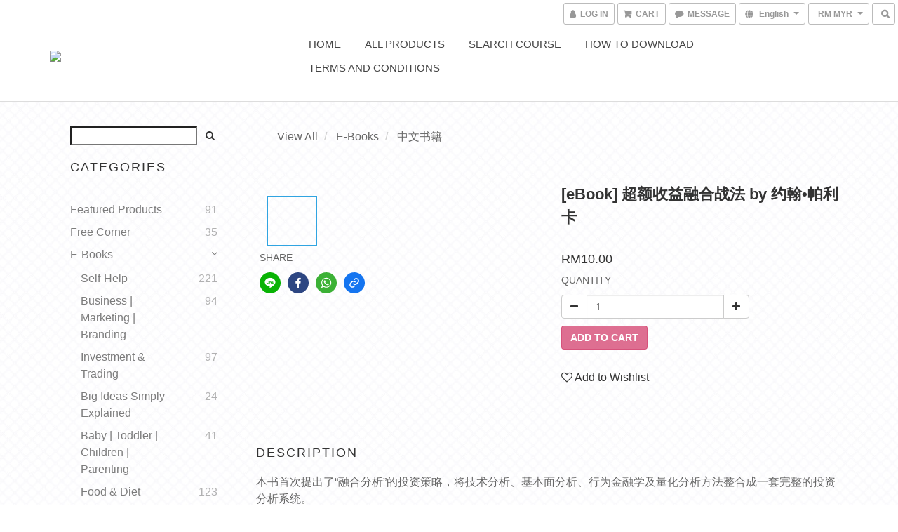

--- FILE ---
content_type: text/html; charset=utf-8
request_url: https://www.markyourbook.com/products/%E8%B6%85%E9%A2%9D%E6%94%B6%E7%9B%8A%E8%9E%8D%E5%90%88%E6%88%98%E6%B3%95-by-%E7%BA%A6%E7%BF%B0%E2%80%A2%E5%B8%95%E5%88%A9%E5%8D%A1
body_size: 54752
content:
<!DOCTYPE html>
<html lang="en">
<head>

  
    <title ng-non-bindable>超额收益融合战法 by 约翰•帕利卡</title>

  <meta name="description" content="本书首次提出了“融合分析”的投资策略，将技术分析、基本面分析、行为金融学及量化分析方法整合成一套完整的投资分析系统。  长期以来，技术分析与基本面分析的矛盾一直不能调和。基本面分析能够帮助投资者判断市场走势、寻找被低估的股票；而技术分析则在准确把握交易时机和降低交易成本上更胜一筹。同时，基本面分析与技术分析又都存在固有的局限性：技术分析在预测长期市场趋势面前爱莫能助；不完善的经济数据及财务造假则会大大降低基本面指标的有效性。  而且，无论基本面指标或是技术">




    <link rel="preload" href="https://cdn.shoplineapp.com/s/javascripts/currencies.js" as="script">

  <link rel="preload" href="https://cdn.shoplineapp.com/assets/fonts/fontawesome-webfont.woff2?v=4.7.0" as="font" type="font/woff2" crossorigin>



      <link rel="preload" as="image" href="https://shoplineimg.com/5efc5acfb3eb9600193e91bc/5f7de1180a42f100326fae99/800x.webp?source_format=jpg" media="(max-height: 950px)">

<!-- locale meta -->

<meta name="viewport" content="width=device-width, initial-scale=1.0, viewport-fit=cover">

<meta name="mobile-web-app-capable" content="yes">
<meta name="format-detection" content="telephone=no" />

<meta name="google" value="notranslate">




    <script type="application/ld+json">
    {"@context":"https://schema.org","@type":"WebSite","name":"Mark Your Book","url":"https://www.markyourbook.com"}
    </script>


  <link rel="shortcut icon" type="image/png" href="https://img.shoplineapp.com/media/image_clips/5f3252e253c39b00304ce7dd/original.jpg?1597133538">

<!-- styles-->
<link rel="preconnect" href="https://fonts.gstatic.com">
<link href='https://fonts.googleapis.com/css?family=Open+Sans:300italic,400italic,600italic,700italic,800italic,400,300,600,700,800&display=swap' type='text/css' as="style" onload="this.rel='stylesheet'" />
<link href='https://fonts.googleapis.com/css?family=Source+Sans+Pro:200,300,400,600,700,900,200italic,300italic,400italic,600italic,700italic,900italic&display=swap' type='text/css' as="style" onload="this.rel='stylesheet'">
    <link rel="stylesheet" media="all" href="https://cdn.shoplineapp.com/assets/common-898e3d282d673c037e3500beff4d8e9de2ee50e01c27252b33520348e0b17da0.css" onload="" />

    <link rel="stylesheet" media="all" href="https://cdn.shoplineapp.com/assets/application-2cf2dbc52324adeef303693d883224cd4701b7a57a709b939703c1a9b0aa98b1.css" onload="" />

      <link rel="stylesheet" media="all" href="https://cdn.shoplineapp.com/assets/themes/paola-8c0da2393dc6ee54cba1cea44c2b8f30a5394316bed0f3f0222fe94605181ed8.css" onload="" />






<style>
  :root {

    --cookie-consent-popup-z-index: 1000;
  }
</style>


  <link rel="stylesheet" media="all" href="https://cdn.shoplineapp.com/packs/css/intl_tel_input-0d9daf73.chunk.css" />




<!-- styles-->



<!-- GLOBAL CONTENT FOR HTML HEAD START-->
<!-- GLOBAL CONTENT FOR HTML HEAD END -->


<!--- Site Ownership Data -->
    <meta name="google-site-verification" content="olRxNMTspL6GSYOicHTU6NYM0twEYIUcoMN41JpjVJs">
    <meta property="fb:pages" content="100261848498943">
<!--- Site Ownership Data End-->

<base href="/">

  <style>
    
  </style>
  
<meta name="csrf-param" content="authenticity_token" />
<meta name="csrf-token" content="Kp/sfQ2rwBXQeqcdmu/Tk1JQP20ALc+LRLTVN3Jsknq2EFXl3P+aS8mVYRvRMT5ge04Fz8Fo7d4x1Pex/BevAg==" />


<!-- Start of Criteo one tag -->
<!-- End of Criteo one tag -->

<meta name="csrf-param" content="authenticity_token" />
<meta name="csrf-token" content="ZOZsXTrK5+x+XJ2TaebUdtXnoYK7cuStzpciKZVIwSj4adXF6569smezW5UiODmF/PmbIHo3xvi79wCvGzP8UA==" />
  

    <meta property="og:title" content="超额收益融合战法 by 约翰•帕利卡">

  <meta property="og:type" content="product"/>

    <meta property="og:url" content="https://www.markyourbook.com/products/超额收益融合战法-by-约翰•帕利卡">
    <link rel="canonical" href="https://www.markyourbook.com/products/超额收益融合战法-by-约翰•帕利卡">

  <meta property="og:description" content="本书首次提出了“融合分析”的投资策略，将技术分析、基本面分析、行为金融学及量化分析方法整合成一套完整的投资分析系统。  长期以来，技术分析与基本面分析的矛盾一直不能调和。基本面分析能够帮助投资者判断市场走势、寻找被低估的股票；而技术分析则在准确把握交易时机和降低交易成本上更胜一筹。同时，基本面分析与技术分析又都存在固有的局限性：技术分析在预测长期市场趋势面前爱莫能助；不完善的经济数据及财务造假则会大大降低基本面指标的有效性。  而且，无论基本面指标或是技术">

    <meta property="og:image" content="https://img.shoplineapp.com/media/image_clips/5f7de1180a42f100326fae99/original.jpg?1602085144">
    <meta name="thumbnail" content="https://img.shoplineapp.com/media/image_clips/5f7de1180a42f100326fae99/original.jpg?1602085144">

    <meta property="fb:app_id" content="670390206914490">



<script type="text/javascript">
  window.mainConfig = JSON.parse('{\"sessionId\":\"\",\"merchantId\":\"5efc5acfb3eb9600193e91bc\",\"appCoreHost\":\"shoplineapp.com\",\"assetHost\":\"https://cdn.shoplineapp.com/packs/\",\"apiBaseUrl\":\"http://shoplineapp.com\",\"eventTrackApi\":\"https://events.shoplytics.com/api\",\"frontCommonsApi\":\"https://front-commons.shoplineapp.com/api\",\"appendToUrl\":\"\",\"env\":\"production\",\"merchantData\":{\"_id\":\"5efc5acfb3eb9600193e91bc\",\"addon_limit_enabled\":true,\"base_country_code\":\"MY\",\"base_currency\":{\"id\":\"myr\",\"iso_code\":\"MYR\",\"alternate_symbol\":\"RM\",\"name\":\"Malaysian Ringgit\",\"symbol_first\":true,\"subunit_to_unit\":100},\"base_currency_code\":\"MYR\",\"beta_feature_keys\":[],\"brand_home_url\":\"https://www.markyourbook.com\",\"checkout_setting\":{\"enable_membership_autocheck\":true,\"enable_subscription_autocheck\":false,\"rounding_setting\":{\"enabled\":false,\"rounding_mode\":\"round_half_even\",\"smallest_denomination\":5}},\"current_plan_key\":\"basket\",\"current_theme_key\":\"paola\",\"delivery_option_count\":1,\"enabled_stock_reminder\":false,\"handle\":\"markyourbook\",\"instagram_access_token\":\"\",\"instagram_id\":\"\",\"invoice_activation\":\"inactive\",\"is_image_service_enabled\":true,\"mobile_logo_media_url\":\"https://img.shoplineapp.com/media/image_clips/5f325309732879002d811594/original.jpg?1597133576\",\"name\":\"Mark Your Book\",\"order_setting\":{\"stock_reminder_activation\":\"false\",\"enabled_order_auth_expiry\":true,\"status_update_sms\":{\"status\":\"inactive\"}},\"payment_method_count\":2,\"product_setting\":{\"enabled_show_member_price\":true,\"variation_display\":\"dropdown\",\"price_range_enabled\":true,\"enabled_product_review\":true},\"promotion_setting\":{\"one_coupon_limit_enabled\":false,\"multi_order_discount_strategy\":\"order_or_tier_promotion\",\"order_gift_threshold_mode\":\"after_price_discounts\",\"order_free_shipping_threshold_mode\":\"after_all_discounts\",\"category_item_gift_threshold_mode\":\"before_discounts\",\"category_item_free_shipping_threshold_mode\":\"before_discounts\"},\"rollout_keys\":[\"2FA_google_authenticator\",\"3_layer_category\",\"3_layer_navigation\",\"3_layer_variation\",\"711_CB_13countries\",\"711_CB_pickup_TH\",\"711_c2b_report_v2\",\"711_cross_delivery\",\"AdminCancelRecurringSubscription_V1\",\"MC_WA_Template_Management\",\"MC_manual_order\",\"MO_Apply_Coupon_Code\",\"StaffCanBeDeleted_V1\",\"UTM_export\",\"UTM_register\",\"abandoned_cart_notification\",\"add_system_fontstyle\",\"add_to_cart_revamp\",\"addon_products_limit_10\",\"addon_products_limit_unlimited\",\"addon_quantity\",\"address_format_batch2\",\"address_format_jp\",\"address_format_my\",\"address_format_us\",\"address_format_vn\",\"admin_app_extension\",\"admin_clientele_profile\",\"admin_custom_domain\",\"admin_image_service\",\"admin_manual_order\",\"admin_realtime\",\"admin_vietnam_dong\",\"adminapp_order_form\",\"adminapp_wa_contacts_list\",\"ads_system_new_tab\",\"adyen_my_sc\",\"affiliate_by_product\",\"affiliate_dashboard\",\"affiliate_kol_report_appstore\",\"alipay_hk_sc\",\"amazon_product_review\",\"android_pos_agent_clockin_n_out\",\"android_pos_purchase_order_partial_in_storage\",\"android_pos_save_send_receipt\",\"android_pos_v2_force_upgrade_version_1-50-0_date_2025-08-30\",\"app_categories_filtering\",\"app_multiplan\",\"app_subscription_prorated_billing\",\"apply_multi_order_discount\",\"apps_store\",\"apps_store_blog\",\"apps_store_fb_comment\",\"apps_store_wishlist\",\"appstore_free_trial\",\"archive_order_data\",\"archive_order_ui\",\"assign_products_to_category\",\"auth_flow_revamp\",\"auto_credit_percentage\",\"auto_credit_recurring\",\"auto_reply_comment\",\"auto_reply_fb\",\"auto_save_sf_plus_address\",\"auto_suspend_admin\",\"availability_buy_online_pickup_instore\",\"availability_preview_buy_online_pickup_instore\",\"back_in_stock_appstore\",\"back_in_stock_notify\",\"basket_comparising_link_CNY\",\"basket_comparising_link_HKD\",\"basket_comparising_link_TWD\",\"basket_invoice_field\",\"basket_pricing_page_cny\",\"basket_pricing_page_hkd\",\"basket_pricing_page_myr\",\"basket_pricing_page_sgd\",\"basket_pricing_page_thb\",\"basket_pricing_page_twd\",\"basket_pricing_page_usd\",\"basket_pricing_page_vnd\",\"basket_subscription_coupon\",\"basket_subscription_email\",\"bianco_setting\",\"bidding_select_product\",\"bing_ads\",\"birthday_format_v2\",\"block_gtm_for_lighthouse\",\"blog\",\"blog_app\",\"blog_revamp_admin\",\"blog_revamp_admin_category\",\"blog_revamp_doublewrite\",\"blog_revamp_related_products\",\"blog_revamp_shop_category\",\"blog_revamp_singleread\",\"breadcrumb\",\"broadcast_addfilter\",\"broadcast_advanced_filters\",\"broadcast_analytics\",\"broadcast_center\",\"broadcast_clone\",\"broadcast_email_html\",\"broadcast_facebook_template\",\"broadcast_line_template\",\"broadcast_preset_time\",\"broadcast_to_unsubscribers_sms\",\"broadcast_unsubscribe_email\",\"bulk_action_customer\",\"bulk_action_product\",\"bulk_import_multi_lang\",\"bulk_payment_delivery_setting\",\"bulk_printing_labels_711C2C\",\"bulk_update_dynamic_fields\",\"bulk_update_job\",\"bulk_update_new_fields\",\"bulk_update_product_download_with_filter\",\"bulk_update_tag\",\"bundle_add_type\",\"bundle_group\",\"bundle_page\",\"bundle_pricing\",\"bundle_promotion_apply_enhancement\",\"bundle_stackable\",\"buy_at_amazon\",\"buy_button\",\"buy_now_button\",\"buyandget_promotion\",\"callback_service\",\"cancel_order_by_customer\",\"cancel_order_by_customer_v2\",\"cart_addon\",\"cart_addon_condition\",\"cart_addon_limit\",\"cart_use_product_service\",\"cart_uuid\",\"category_banner_multiple\",\"category_limit_unlimited\",\"category_sorting\",\"channel_amazon\",\"channel_fb\",\"channel_integration\",\"channel_line\",\"charge_shipping_fee_by_product_qty\",\"chat_widget\",\"chat_widget_facebook\",\"chat_widget_ig\",\"chat_widget_line\",\"chat_widget_livechat\",\"chat_widget_whatsapp\",\"chatbot_card_carousel\",\"chatbot_card_template\",\"chatbot_image_widget\",\"chatbot_keywords_matching\",\"chatbot_welcome_template\",\"checkout_membercheckbox_toggle\",\"checkout_setting\",\"checkout_without_email\",\"cn_pricing_page_2019\",\"combine_orders_app\",\"comment_list_export\",\"component_h1_tag\",\"connect_new_facebookpage\",\"consolidated_billing\",\"cookie_consent\",\"country_code\",\"coupon_center_back_to_cart\",\"coupon_notification\",\"coupon_v2\",\"create_staff_revamp\",\"credit_point_triggerpoint\",\"crm_email_custom\",\"crm_notify_preview\",\"crm_sms_custom\",\"crm_sms_notify\",\"cross_shop_tracker\",\"custom_css\",\"custom_notify\",\"custom_order_export\",\"customer_advanced_filter\",\"customer_coupon\",\"customer_custom_field_limit_5\",\"customer_data_secure\",\"customer_edit\",\"customer_export_v2\",\"customer_group\",\"customer_group_analysis\",\"customer_group_broadcast\",\"customer_group_filter_p2\",\"customer_group_filter_p3\",\"customer_group_regenerate\",\"customer_group_sendcoupon\",\"customer_group_smartrfm_filter\",\"customer_import_50000_failure_report\",\"customer_import_v2\",\"customer_import_v3\",\"customer_list\",\"customer_new_report\",\"customer_referral\",\"customer_referral_notify\",\"customer_search_match\",\"customer_tag\",\"dashboard_v2\",\"dashboard_v2_revamp\",\"date_picker_v2\",\"deep_link_support_linepay\",\"deep_link_support_payme\",\"deep_search\",\"default_theme_ultrachic\",\"delivery_time\",\"design_submenu\",\"dev_center_app_store\",\"disable_footer_brand\",\"disable_old_upgrade_reminder\",\"domain_applicable\",\"doris_bien_setting\",\"dusk_setting\",\"dynamic_shipping_rate_refactor\",\"ec_fast_checkout\",\"ec_order_unlimit\",\"ecpay_expirydate\",\"ecpay_payment_gateway\",\"edit_order_promotion_applied_creditpoint\",\"einvoice_bulk_update\",\"einvoice_edit\",\"einvoice_newlogic\",\"email_credit_expire_notify\",\"email_custom\",\"email_member_forget_password_notify\",\"email_member_register_notify\",\"email_order_notify\",\"email_verification\",\"enable_body_script\",\"enable_calculate_api_promotion_apply\",\"enable_calculate_api_promotion_filter\",\"enable_cart_api\",\"enable_cart_service\",\"enable_corejs_splitting\",\"enable_lazysizes_image_tag\",\"enable_new_css_bundle\",\"enable_order_status_callback_revamp_for_promotion\",\"enable_order_status_callback_revamp_for_storefront\",\"enable_promotion_usage_record\",\"enable_shopjs_splitting\",\"enhanced_catalog_feed\",\"exclude_product\",\"exclude_product_v2\",\"execute_shipment_permission\",\"export_inventory_report_v2\",\"express_cart\",\"express_checkout_pages\",\"facebook_ads\",\"facebook_dia\",\"facebook_line_promotion_notify\",\"facebook_login\",\"facebook_messenger_subscription\",\"facebook_notify\",\"facebook_pixel_manager\",\"fb_1on1_chat\",\"fb_broadcast\",\"fb_broadcast_sc\",\"fb_broadcast_sc_p2\",\"fb_comment_app\",\"fb_entrance_optimization\",\"fb_feed_unlimit\",\"fb_group\",\"fb_menu\",\"fb_messenger_onetime_notification\",\"fb_multi_category_feed\",\"fb_pixel_matching\",\"fb_pixel_v2\",\"fb_post_management\",\"fb_product_set\",\"fb_quick_signup_link\",\"fb_shop_now_button\",\"fb_ssapi\",\"fb_sub_button\",\"fb_welcome_msg\",\"fbe_oe\",\"fbe_shop\",\"fbe_v2\",\"fbe_v2_edit\",\"fbig_shop_disabled\",\"feature_alttag_phase1\",\"feature_alttag_phase2\",\"flash_price_campaign\",\"fm_order_receipt\",\"fmt_c2c_newlabel\",\"fmt_revision\",\"footer_brand\",\"footer_builder\",\"footer_builder_new\",\"form_builder\",\"form_builder_access\",\"form_builder_user_management\",\"form_builder_v2_elements\",\"form_builder_v2_receiver\",\"form_builder_v2_report\",\"get_coupon\",\"get_promotions_by_cart\",\"gift_shipping_promotion_discount_condition\",\"gifts_limit_10\",\"gifts_limit_unlimited\",\"gmv_revamp\",\"godaddy\",\"google_ads_api\",\"google_ads_manager\",\"google_analytics_4\",\"google_analytics_manager\",\"google_content_api\",\"google_dynamic_remarketing_tag\",\"google_enhanced_conversions\",\"google_preorder_feed\",\"google_product_category_3rdlayer\",\"google_recaptcha\",\"google_remarketing_manager\",\"google_signup_login\",\"google_tag_manager\",\"gp_tw_sc\",\"group_url_bind_post_live\",\"h2_tag_phase1\",\"hct_logistics_bills_report\",\"hidden_product\",\"hidden_product_p2\",\"hide_credit_point_record_balance\",\"hk_pricing_page_2019\",\"hkd_pricing_page_disabled_2020\",\"ig_browser_notify\",\"ig_live\",\"ig_login_entrance\",\"ig_new_api\",\"image_gallery\",\"image_gallery_p2\",\"image_host_by_region\",\"image_limit_100000\",\"image_limit_30000\",\"image_widget_mobile\",\"inbox_manual_order\",\"inbox_send_cartlink\",\"increase_variation_limit\",\"instagram_create_post\",\"instagram_post_sales\",\"instant_order_form\",\"integrated_label_711\",\"integrated_sfexpress\",\"integration_one\",\"inventory_change_reason\",\"inventory_search_v2\",\"job_api_products_export\",\"job_api_user_export\",\"job_product_import\",\"jquery_v3\",\"kingsman_v2_setting\",\"layout_engine_service_kingsman_blogs\",\"layout_engine_service_kingsman_member_center\",\"layout_engine_service_kingsman_promotions\",\"line_1on1_chat\",\"line_abandon_notification\",\"line_ads_tag\",\"line_broadcast\",\"line_in_chat_shopping\",\"line_login\",\"line_login_mobile\",\"line_shopping_new_fields\",\"line_signup\",\"live_after_keyword\",\"live_ai_tag_comments\",\"live_announce_bids\",\"live_announce_buyer\",\"live_bidding\",\"live_broadcast_v2\",\"live_bulk_checkoutlink\",\"live_bulk_edit\",\"live_checkout_notification\",\"live_checkout_notification_all\",\"live_checkout_notification_message\",\"live_comment_discount\",\"live_comment_robot\",\"live_create_product_v2\",\"live_crosspost\",\"live_dashboard_product\",\"live_event_discount\",\"live_exclusive_price\",\"live_fb_group\",\"live_fhd_video\",\"live_general_settings\",\"live_group_event\",\"live_host_panel\",\"live_ig_messenger_broadcast\",\"live_ig_product_recommend\",\"live_im_switch\",\"live_keyword_switch\",\"live_line_broadcast\",\"live_line_multidisplay\",\"live_luckydraw_enhancement\",\"live_messenger_broadcast\",\"live_order_block\",\"live_print_advanced\",\"live_product_recommend\",\"live_shopline_announcement\",\"live_shopline_beauty_filter\",\"live_shopline_keyword\",\"live_shopline_product_card\",\"live_shopline_view\",\"live_shopline_view_marquee\",\"live_stream_settings\",\"locale_revamp\",\"lock_cart_sc_product\",\"logistic_bill_v2_711_b2c\",\"logistic_bill_v2_711_c2c\",\"logo_favicon\",\"luckydraw_products\",\"luckydraw_qualification\",\"manual_activation\",\"manual_order\",\"manual_order_7-11\",\"manual_order_ec_to_sc\",\"manually_bind_post\",\"marketing_affiliate\",\"marketing_affiliate_p2\",\"mc-history-instant\",\"mc_711crossborder\",\"mc_ad_tag\",\"mc_assign_message\",\"mc_auto_bind_member\",\"mc_autoreply_question\",\"mc_broadcast\",\"mc_broadcast_v2\",\"mc_bulk_read\",\"mc_chatbot_template\",\"mc_delete_message\",\"mc_edit_cart\",\"mc_history_instant\",\"mc_history_post\",\"mc_im\",\"mc_inbox_autoreply\",\"mc_input_status\",\"mc_instant_notifications\",\"mc_invoicetitle_optional\",\"mc_keyword_autotagging\",\"mc_line_broadcast\",\"mc_line_broadcast_all_friends\",\"mc_line_cart\",\"mc_logistics_hct\",\"mc_logistics_tcat\",\"mc_manage_blacklist\",\"mc_mark_todo\",\"mc_new_menu\",\"mc_phone_tag\",\"mc_reminder_unpaid\",\"mc_reply_pic\",\"mc_setting_message\",\"mc_setting_orderform\",\"mc_shop_message_refactor\",\"mc_sort_waitingtime\",\"mc_sort_waitingtime_new\",\"mc_tw_invoice\",\"media_gcp_upload\",\"member_center_profile_revamp\",\"member_import_notify\",\"member_info_reward\",\"member_info_reward_subscription\",\"member_password_setup_notify\",\"membership_tier_double_write\",\"memebr_center_point_credit_revamp\",\"menu_limit_100\",\"menu_limit_unlimited\",\"merchant_bills_slp\",\"message_center_v3\",\"message_revamp\",\"mo_remove_discount\",\"mobile_and_email_signup\",\"mobile_signup_p2\",\"modularize_address_format\",\"molpay_credit_card\",\"multi_lang\",\"multicurrency\",\"my_pricing_page_2019\",\"myapp_reauth_alert\",\"myr_pricing_page_disabled_2020\",\"new_app_subscription\",\"new_layout_for_mobile_and_pc\",\"new_onboarding_flow\",\"new_return_management\",\"new_settings_apply_all_promotion\",\"new_signup_flow\",\"new_sinopac_3d\",\"notification_custom_sending_time\",\"npb_theme_philia\",\"npb_widget_font_size_color\",\"ob_revamp\",\"ob_sgstripe\",\"ob_twecpay\",\"oceanpay\",\"old_fbe_removal\",\"onboarding_basketplan\",\"onboarding_handle\",\"one_new_filter\",\"one_page_store\",\"one_page_store_1000\",\"one_page_store_clone\",\"one_page_store_product_set\",\"oneship_installable\",\"online_credit_redemption_toggle\",\"online_store_design\",\"online_store_design_setup_guide_basketplan\",\"open_api_management\",\"order_add_to_cart\",\"order_archive_calculation_revamp_crm_amount\",\"order_archive_calculation_revamp_crm_member\",\"order_archive_product_testing\",\"order_archive_testing\",\"order_archive_testing_crm\",\"order_archive_testing_order_details\",\"order_archive_testing_return_order\",\"order_confirmation_slip_upload\",\"order_custom_field_limit_5\",\"order_custom_notify\",\"order_decoupling_product_revamp\",\"order_discount_stackable\",\"order_export_366day\",\"order_export_v2\",\"order_filter_shipped_date\",\"order_message_broadcast\",\"order_new_source\",\"order_promotion_split\",\"order_search_custom_field\",\"order_search_sku\",\"order_select_across_pages\",\"order_sms_notify\",\"order_split\",\"order_status_non_automation\",\"order_status_tag_color\",\"order_tag\",\"orderemail_new_logic\",\"other_custom_notify\",\"out_of_stock_order\",\"page_builder_revamp\",\"page_builder_revamp_theme_setting\",\"page_builder_section_cache_enabled\",\"page_builder_widget_accordion\",\"page_builder_widget_blog\",\"page_builder_widget_category\",\"page_builder_widget_collage\",\"page_builder_widget_countdown\",\"page_builder_widget_custom_liquid\",\"page_builder_widget_instagram\",\"page_builder_widget_product_text\",\"page_builder_widget_subscription\",\"page_builder_widget_video\",\"page_limit_unlimited\",\"page_view_cache\",\"pakpobox\",\"partial_free_shipping\",\"payme\",\"payment_condition\",\"payment_fee_config\",\"payment_image\",\"payment_slip_notify\",\"paypal_upgrade\",\"pdp_image_lightbox\",\"pdp_image_lightbox_icon\",\"pending_subscription\",\"philia_setting\",\"pickup_remember_store\",\"plp_label_wording\",\"plp_product_seourl\",\"plp_variation_selector\",\"plp_wishlist\",\"pos_only_product_settings\",\"pos_retail_store_price\",\"pos_setup_guide_basketplan\",\"post_cancel_connect\",\"post_commerce_stack_comment\",\"post_fanpage_luckydraw\",\"post_fb_group\",\"post_general_setting\",\"post_lock_pd\",\"post_sales_dashboard\",\"postsale_auto_reply\",\"postsale_create_post\",\"postsale_ig_auto_reply\",\"postsales_connect_multiple_posts\",\"preset_publish\",\"product_available_time\",\"product_cost_permission\",\"product_feed_info\",\"product_feed_revamp\",\"product_index_v2\",\"product_info\",\"product_limit_1000\",\"product_limit_unlimited\",\"product_log_v2\",\"product_page_limit_10\",\"product_quantity_update\",\"product_recommendation_abtesting\",\"product_revamp_doublewrite\",\"product_revamp_singleread\",\"product_review_import\",\"product_review_import_installable\",\"product_review_plp\",\"product_search\",\"product_set_revamp\",\"product_set_v2_enhancement\",\"product_summary\",\"promotion_blacklist\",\"promotion_filter_by_date\",\"promotion_first_purchase\",\"promotion_hour\",\"promotion_limit_10\",\"promotion_limit_100\",\"promotion_limit_unlimited\",\"promotion_minitem\",\"promotion_page\",\"promotion_page_reminder\",\"promotion_page_seo_button\",\"promotion_record_archive_test\",\"promotion_reminder\",\"promotion_returned\",\"purchase_limit_campaign\",\"quick_answer\",\"recaptcha_reset_pw\",\"redirect_301_settings\",\"rejected_bill_reminder\",\"remove_fblike_sc\",\"repay_cookie\",\"replace_janus_interface\",\"replace_lms_old_oa_interface\",\"reports\",\"return_order_revamp\",\"revert_credit_p2\",\"revert_credit_status\",\"sales_dashboard\",\"sangria_setting\",\"sc_advanced_keyword\",\"sc_ai_chat_analysis\",\"sc_ai_suggested_reply\",\"sc_alipay_standard\",\"sc_atm\",\"sc_auto_bind_member\",\"sc_autodetect_paymentslip\",\"sc_autoreply_icebreaker\",\"sc_broadcast_permissions\",\"sc_clearcart\",\"sc_clearcart_all\",\"sc_comment_label\",\"sc_comment_list\",\"sc_conversations_statistics_sunset\",\"sc_download_adminapp\",\"sc_facebook_broadcast\",\"sc_facebook_live\",\"sc_fast_checkout\",\"sc_fb_ig_subscription\",\"sc_gpt_chatsummary\",\"sc_gpt_content_generator\",\"sc_gpt_knowledge_base\",\"sc_group_pm_commentid\",\"sc_group_webhook\",\"sc_intercom\",\"sc_keywords\",\"sc_list_search\",\"sc_lock_inventory\",\"sc_manual_order\",\"sc_mc_settings\",\"sc_mo_711emap\",\"sc_order_unlimit\",\"sc_outstock_msg\",\"sc_overall_statistics\",\"sc_overall_statistics_api_v3\",\"sc_overall_statistics_v2\",\"sc_pickup\",\"sc_post_feature\",\"sc_product_set\",\"sc_product_variation\",\"sc_sidebar\",\"sc_similar_question_replies\",\"sc_slp_subscription_promotion\",\"sc_standard\",\"sc_store_pickup\",\"sc_wa_contacts_list\",\"sc_wa_message_report\",\"sc_wa_permissions\",\"scheduled_home_page\",\"search_function_image_gallery\",\"security_center\",\"select_all_customer\",\"select_all_inventory\",\"send_coupon_notification\",\"session_expiration_period\",\"setup_guide_basketplan\",\"sfexpress_centre\",\"sfexpress_eflocker\",\"sfexpress_service\",\"sfexpress_store\",\"sg_onboarding_currency\",\"share_cart_link\",\"shop_builder_plp\",\"shop_category_filter\",\"shop_category_filter_bulk_action\",\"shop_product_search_rate_limit\",\"shop_related_recaptcha\",\"shop_template_advanced_setting\",\"shopline_product_reviews\",\"shoplytics_api_ordersales_v4\",\"shoplytics_api_psa_wide_table\",\"shoplytics_benchmark\",\"shoplytics_broadcast_api_v3\",\"shoplytics_channel_store_permission\",\"shoplytics_credit_analysis\",\"shoplytics_customer_refactor_api_v3\",\"shoplytics_date_picker_v2\",\"shoplytics_event_realtime_refactor_api_v3\",\"shoplytics_events_api_v3\",\"shoplytics_export_flex\",\"shoplytics_homepage_v2\",\"shoplytics_invoices_api_v3\",\"shoplytics_lite\",\"shoplytics_membership_tier_growth\",\"shoplytics_orders_api_v3\",\"shoplytics_ordersales_v3\",\"shoplytics_payments_api_v3\",\"shoplytics_product_revamp_api_v3\",\"shoplytics_promotions_api_v3\",\"shoplytics_psa_multi_stores_export\",\"shoplytics_psa_sub_categories\",\"shoplytics_rfim_enhancement_v3\",\"shoplytics_session_metrics\",\"shoplytics_staff_api_v3\",\"shoplytics_to_hd\",\"shopping_session_enabled\",\"signin_register_revamp\",\"skya_setting\",\"sl_logistics_bulk_action\",\"sl_logistics_fmt_freeze\",\"sl_logistics_modularize\",\"sl_payment_alipay\",\"sl_payment_cc\",\"sl_payment_standard_v2\",\"sl_payment_type_check\",\"sl_payments_my_cc\",\"sl_payments_my_fpx\",\"sl_payments_sg_cc\",\"sl_pos_admin_cancel_order\",\"sl_pos_admin_delete_order\",\"sl_pos_admin_inventory_transfer\",\"sl_pos_admin_order_archive_testing\",\"sl_pos_admin_purchase_order\",\"sl_pos_admin_register_shift\",\"sl_pos_admin_staff\",\"sl_pos_agent_by_channel\",\"sl_pos_agent_clockin_n_out\",\"sl_pos_agent_performance\",\"sl_pos_android_A4_printer\",\"sl_pos_android_check_cart_items_with_local_db\",\"sl_pos_android_order_reduction\",\"sl_pos_android_receipt_enhancement\",\"sl_pos_app_order_archive_testing\",\"sl_pos_app_transaction_filter_enhance\",\"sl_pos_apps_store\",\"sl_pos_bugfender_log_reduction\",\"sl_pos_bulk_import_update_enhancement\",\"sl_pos_check_duplicate_create_order\",\"sl_pos_claim_coupon\",\"sl_pos_convert_order_to_cart_by_snapshot\",\"sl_pos_customerID_duplicate_check\",\"sl_pos_customer_info_enhancement\",\"sl_pos_customized_price\",\"sl_pos_disable_touchid_unlock\",\"sl_pos_discount\",\"sl_pos_einvoice_refactor\",\"sl_pos_feature_permission\",\"sl_pos_force_upgrade_1-109-0\",\"sl_pos_force_upgrade_1-110-1\",\"sl_pos_from_Swift_to_OC\",\"sl_pos_iOS_A4_printer\",\"sl_pos_iOS_app_transaction_filter_enhance\",\"sl_pos_iOS_cashier_revamp_cart\",\"sl_pos_iOS_cashier_revamp_product_list\",\"sl_pos_iPadOS_version_upgrade_remind_16_0_0\",\"sl_pos_initiate_couchbase\",\"sl_pos_inventory_count\",\"sl_pos_inventory_count_difference_reason\",\"sl_pos_inventory_count_for_selected_products\",\"sl_pos_inventory_feature_module\",\"sl_pos_inventory_transfer_insert_enhancement\",\"sl_pos_inventory_transfer_request\",\"sl_pos_invoice_product_name_filter\",\"sl_pos_invoice_swiftUI_revamp\",\"sl_pos_invoice_toast_show\",\"sl_pos_ios_receipt_info_enhancement\",\"sl_pos_ios_small_label_enhancement\",\"sl_pos_ios_version_upgrade_remind\",\"sl_pos_itc\",\"sl_pos_logo_terms_and_condition\",\"sl_pos_new_report_customer_analysis\",\"sl_pos_new_report_daily_payment_methods\",\"sl_pos_new_report_overview\",\"sl_pos_new_report_product_preorder\",\"sl_pos_new_report_transaction_detail\",\"sl_pos_no_minimum_age\",\"sl_pos_order_refactor_admin\",\"sl_pos_order_upload_using_pos_service\",\"sl_pos_partial_return\",\"sl_pos_password_setting_refactor\",\"sl_pos_payment\",\"sl_pos_payment_method_picture\",\"sl_pos_payment_method_prioritized_and_hidden\",\"sl_pos_payoff_preorder\",\"sl_pos_product_add_to_cart_refactor\",\"sl_pos_product_variation_ui\",\"sl_pos_promotion\",\"sl_pos_purchase_order_onlinestore\",\"sl_pos_purchase_order_partial_in_storage\",\"sl_pos_receipt_information\",\"sl_pos_receipt_preorder_return_enhancement\",\"sl_pos_receipt_swiftUI_revamp\",\"sl_pos_register_shift\",\"sl_pos_report_shoplytics_psi\",\"sl_pos_revert_credit\",\"sl_pos_save_send_receipt\",\"sl_pos_show_coupon\",\"sl_pos_stock_refactor\",\"sl_pos_supplier_refactor\",\"sl_pos_toast_revamp\",\"sl_pos_transaction_conflict\",\"sl_pos_transaction_view_admin\",\"sl_pos_transfer_onlinestore\",\"sl_pos_user_permission\",\"sl_pos_variation_setting_refactor\",\"sl_purchase_order_search_create_enhancement\",\"slp_bank_promotion\",\"slp_swap\",\"smart_product_recommendation\",\"smart_product_recommendation_plus\",\"smart_product_recommendation_regular\",\"smart_recommended_related_products\",\"sms_broadcast\",\"sms_custom\",\"sms_with_shop_name\",\"social_channel_revamp\",\"social_channel_user\",\"social_name_in_order\",\"sso_lang_th\",\"sso_lang_vi\",\"staff_elasticsearch\",\"staff_limit_5\",\"staff_service_migration\",\"static_resource_host_by_region\",\"stop_slp_approvedemail\",\"store_pick_up\",\"storefront_app_extension\",\"storefront_return\",\"stripe_3d_secure\",\"stripe_3ds_cny\",\"stripe_3ds_hkd\",\"stripe_3ds_myr\",\"stripe_3ds_sgd\",\"stripe_3ds_thb\",\"stripe_3ds_usd\",\"stripe_3ds_vnd\",\"stripe_google_pay\",\"stripe_payment_intents\",\"stripe_radar\",\"stripe_subscription_my_account\",\"structured_data\",\"studio_livestream\",\"sub_sgstripe\",\"subscription_currency\",\"tappay_3D_secure\",\"tappay_sdk_v2_3_2\",\"tappay_sdk_v3\",\"tax_inclusive_setting\",\"taxes_settings\",\"tcat_711pickup_sl_logisitics\",\"tcat_logistics_bills_report\",\"tcat_newlabel\",\"th_pricing_page_2020\",\"thb_pricing_page_disabled_2020\",\"theme_bianco\",\"theme_doris_bien\",\"theme_kingsman_v2\",\"theme_level_3\",\"theme_sangria\",\"theme_ultrachic\",\"tiktok_catalog_api\",\"tiktok_for_business\",\"tiktok_pixel_api\",\"tnc-checkbox\",\"toggle_mobile_category\",\"tw_fm_sms\",\"tw_pricing_page_2019\",\"tw_stripe_subscription\",\"twd_pricing_page_disabled_2020\",\"uc_integration\",\"uc_v2_endpoints\",\"ultra_setting\",\"unified_admin\",\"use_ngram_for_order_search\",\"user_center_social_channel\",\"variant_image_selector\",\"variant_saleprice_cost_weight\",\"variation_label_swatches\",\"varm_setting\",\"vn_pricing_page_2020\",\"vnd_pricing_page_disabled_2020\",\"wa_broadcast_customer_group\",\"wa_system_template\",\"wa_template_custom_content\",\"whatsapp_accept_marketing\",\"whatsapp_catalog\",\"whatsapp_extension\",\"whatsapp_order_form\",\"whatsapp_orderstatus_toggle\",\"wishlist_app\",\"yahoo_dot\",\"zotabox_installable\"],\"shop_default_home_url\":\"https://markyourbook.shoplineapp.com\",\"shop_status\":\"open\",\"show_sold_out\":false,\"sl_payment_merchant_id\":\"1060696826199560192\",\"supported_languages\":[\"en\",\"ms\",\"zh-cn\"],\"tags\":[\"book\"],\"time_zone\":\"Asia/Kuala_Lumpur\",\"updated_at\":\"2026-01-17T16:18:26.127Z\",\"user_setting\":{\"_id\":\"5efc5ad01a1f390030e70e86\",\"created_at\":\"2020-07-01T09:43:44.152Z\",\"data\":{\"general_fields\":[{\"type\":\"gender\",\"options\":{\"order\":{\"include\":\"false\",\"required\":\"false\"},\"signup\":{\"include\":\"false\",\"required\":\"false\"},\"profile\":{\"include\":\"false\",\"required\":\"false\"}}},{\"type\":\"birthday\",\"options\":{\"order\":{\"include\":\"false\",\"required\":\"false\"},\"signup\":{\"include\":\"false\",\"required\":\"false\"},\"profile\":{\"include\":\"false\",\"required\":\"false\"}}}],\"minimum_age_limit\":\"13\",\"facebook_login\":{\"status\":\"active\",\"app_id\":\"670390206914490\"},\"facebook_comment\":\"\",\"line_login\":\"\",\"recaptcha_signup\":{\"status\":\"false\",\"site_key\":\"\"},\"email_verification\":{\"status\":\"false\"},\"login_with_verification\":{\"status\":\"false\"},\"upgrade_reminder\":\"\",\"enable_user_credit\":true,\"signup_method\":\"email\",\"sms_verification\":{\"status\":\"false\"},\"member_info_reward\":{\"enabled\":false,\"coupons\":{\"enabled\":false}}},\"item_type\":\"\",\"key\":\"users\",\"name\":null,\"owner_id\":\"5efc5acfb3eb9600193e91bc\",\"owner_type\":\"Merchant\",\"publish_status\":\"published\",\"status\":\"active\",\"updated_at\":\"2023-05-03T07:39:26.321Z\",\"value\":null}},\"localeData\":{\"loadedLanguage\":{\"name\":\"English\",\"code\":\"en\"},\"supportedLocales\":[{\"name\":\"English\",\"code\":\"en\"},{\"name\":\"Bahasa Melayu\",\"code\":\"ms\"},{\"name\":\"简体中文\",\"code\":\"zh-cn\"}]},\"currentUser\":null,\"themeSettings\":{\"mobile_categories_removed\":false,\"categories_collapsed\":false,\"mobile_categories_collapsed\":false,\"image_fill\":false,\"hide_language_selector\":false,\"is_multicurrency_enabled\":true,\"show_promotions_on_product\":false,\"enabled_quick_cart\":true,\"buy_now_button\":{\"enabled\":false,\"color\":\"fb7813\"},\"opens_in_new_tab\":true,\"category_page\":\"48\",\"enabled_sort_by_sold\":true,\"goto_top\":true,\"hide_share_buttons\":false},\"isMultiCurrencyEnabled\":true,\"features\":{\"plans\":{\"free\":{\"member_price\":false,\"cart_addon\":false,\"google_analytics_ecommerce\":false,\"membership\":false,\"shopline_logo\":true,\"user_credit\":{\"manaul\":false,\"auto\":false},\"variant_image_selector\":false},\"standard\":{\"member_price\":false,\"cart_addon\":false,\"google_analytics_ecommerce\":false,\"membership\":false,\"shopline_logo\":true,\"user_credit\":{\"manaul\":false,\"auto\":false},\"variant_image_selector\":false},\"starter\":{\"member_price\":false,\"cart_addon\":false,\"google_analytics_ecommerce\":false,\"membership\":false,\"shopline_logo\":true,\"user_credit\":{\"manaul\":false,\"auto\":false},\"variant_image_selector\":false},\"pro\":{\"member_price\":false,\"cart_addon\":false,\"google_analytics_ecommerce\":false,\"membership\":false,\"shopline_logo\":false,\"user_credit\":{\"manaul\":false,\"auto\":false},\"variant_image_selector\":false},\"business\":{\"member_price\":false,\"cart_addon\":false,\"google_analytics_ecommerce\":true,\"membership\":true,\"shopline_logo\":false,\"user_credit\":{\"manaul\":false,\"auto\":false},\"facebook_comments_plugin\":true,\"variant_image_selector\":false},\"basic\":{\"member_price\":false,\"cart_addon\":false,\"google_analytics_ecommerce\":false,\"membership\":false,\"shopline_logo\":false,\"user_credit\":{\"manaul\":false,\"auto\":false},\"variant_image_selector\":false},\"basic2018\":{\"member_price\":false,\"cart_addon\":false,\"google_analytics_ecommerce\":false,\"membership\":false,\"shopline_logo\":true,\"user_credit\":{\"manaul\":false,\"auto\":false},\"variant_image_selector\":false},\"sc\":{\"member_price\":false,\"cart_addon\":false,\"google_analytics_ecommerce\":true,\"membership\":false,\"shopline_logo\":true,\"user_credit\":{\"manaul\":false,\"auto\":false},\"facebook_comments_plugin\":true,\"facebook_chat_plugin\":true,\"variant_image_selector\":false},\"advanced\":{\"member_price\":false,\"cart_addon\":false,\"google_analytics_ecommerce\":true,\"membership\":false,\"shopline_logo\":false,\"user_credit\":{\"manaul\":false,\"auto\":false},\"facebook_comments_plugin\":true,\"facebook_chat_plugin\":true,\"variant_image_selector\":false},\"premium\":{\"member_price\":true,\"cart_addon\":true,\"google_analytics_ecommerce\":true,\"membership\":true,\"shopline_logo\":false,\"user_credit\":{\"manaul\":true,\"auto\":true},\"google_dynamic_remarketing\":true,\"facebook_comments_plugin\":true,\"facebook_chat_plugin\":true,\"wish_list\":true,\"facebook_messenger_subscription\":true,\"product_feed\":true,\"express_checkout\":true,\"variant_image_selector\":true},\"enterprise\":{\"member_price\":true,\"cart_addon\":true,\"google_analytics_ecommerce\":true,\"membership\":true,\"shopline_logo\":false,\"user_credit\":{\"manaul\":true,\"auto\":true},\"google_dynamic_remarketing\":true,\"facebook_comments_plugin\":true,\"facebook_chat_plugin\":true,\"wish_list\":true,\"facebook_messenger_subscription\":true,\"product_feed\":true,\"express_checkout\":true,\"variant_image_selector\":true},\"crossborder\":{\"member_price\":true,\"cart_addon\":true,\"google_analytics_ecommerce\":true,\"membership\":true,\"shopline_logo\":false,\"user_credit\":{\"manaul\":true,\"auto\":true},\"google_dynamic_remarketing\":true,\"facebook_comments_plugin\":true,\"facebook_chat_plugin\":true,\"wish_list\":true,\"facebook_messenger_subscription\":true,\"product_feed\":true,\"express_checkout\":true,\"variant_image_selector\":true},\"o2o\":{\"member_price\":true,\"cart_addon\":true,\"google_analytics_ecommerce\":true,\"membership\":true,\"shopline_logo\":false,\"user_credit\":{\"manaul\":true,\"auto\":true},\"google_dynamic_remarketing\":true,\"facebook_comments_plugin\":true,\"facebook_chat_plugin\":true,\"wish_list\":true,\"facebook_messenger_subscription\":true,\"product_feed\":true,\"express_checkout\":true,\"subscription_product\":true,\"variant_image_selector\":true}}},\"requestCountry\":\"US\",\"trackerEventData\":{\"Product ID\":\"5f7de186eb05b60026616efe\"},\"isRecaptchaEnabled\":false,\"isRecaptchaEnterprise\":true,\"recaptchaEnterpriseSiteKey\":\"6LeMcv0hAAAAADjAJkgZLpvEiuc6migO0KyLEadr\",\"recaptchaEnterpriseCheckboxSiteKey\":\"6LfQVEEoAAAAAAzllcvUxDYhfywH7-aY52nsJ2cK\",\"recaptchaSiteKey\":\"6LeMcv0hAAAAADjAJkgZLpvEiuc6migO0KyLEadr\",\"currencyData\":{\"supportedCurrencies\":[{\"name\":\"$ HKD\",\"symbol\":\"$\",\"iso_code\":\"hkd\"},{\"name\":\"P MOP\",\"symbol\":\"P\",\"iso_code\":\"mop\"},{\"name\":\"¥ CNY\",\"symbol\":\"¥\",\"iso_code\":\"cny\"},{\"name\":\"$ TWD\",\"symbol\":\"$\",\"iso_code\":\"twd\"},{\"name\":\"$ USD\",\"symbol\":\"$\",\"iso_code\":\"usd\"},{\"name\":\"$ SGD\",\"symbol\":\"$\",\"iso_code\":\"sgd\"},{\"name\":\"€ EUR\",\"symbol\":\"€\",\"iso_code\":\"eur\"},{\"name\":\"$ AUD\",\"symbol\":\"$\",\"iso_code\":\"aud\"},{\"name\":\"£ GBP\",\"symbol\":\"£\",\"iso_code\":\"gbp\"},{\"name\":\"₱ PHP\",\"symbol\":\"₱\",\"iso_code\":\"php\"},{\"name\":\"RM MYR\",\"symbol\":\"RM\",\"iso_code\":\"myr\"},{\"name\":\"฿ THB\",\"symbol\":\"฿\",\"iso_code\":\"thb\"},{\"name\":\"د.إ AED\",\"symbol\":\"د.إ\",\"iso_code\":\"aed\"},{\"name\":\"¥ JPY\",\"symbol\":\"¥\",\"iso_code\":\"jpy\"},{\"name\":\"$ BND\",\"symbol\":\"$\",\"iso_code\":\"bnd\"},{\"name\":\"₩ KRW\",\"symbol\":\"₩\",\"iso_code\":\"krw\"},{\"name\":\"Rp IDR\",\"symbol\":\"Rp\",\"iso_code\":\"idr\"},{\"name\":\"₫ VND\",\"symbol\":\"₫\",\"iso_code\":\"vnd\"},{\"name\":\"$ CAD\",\"symbol\":\"$\",\"iso_code\":\"cad\"}],\"requestCountryCurrencyCode\":\"MYR\"},\"previousUrl\":\"\",\"checkoutLandingPath\":\"/cart\",\"webpSupported\":true,\"pageType\":\"products-show\",\"paypalCnClientId\":\"AYVtr8kMzEyRCw725vQM_-hheFyo1FuWeaup4KPSvU1gg44L-NG5e2PNcwGnMo2MLCzGRg4eVHJhuqBP\",\"efoxPayVersion\":\"1.0.60\",\"universalPaymentSDKUrl\":\"https://cdn.myshopline.com\",\"shoplinePaymentCashierSDKUrl\":\"https://cdn.myshopline.com/pay/paymentElement/1.7.1/index.js\",\"shoplinePaymentV2Env\":\"prod\",\"shoplinePaymentGatewayEnv\":\"prod\",\"currentPath\":\"/products/%E8%B6%85%E9%A2%9D%E6%94%B6%E7%9B%8A%E8%9E%8D%E5%90%88%E6%88%98%E6%B3%95-by-%E7%BA%A6%E7%BF%B0%E2%80%A2%E5%B8%95%E5%88%A9%E5%8D%A1\",\"isExceedCartLimitation\":null,\"familyMartEnv\":\"prod\",\"familyMartConfig\":{\"cvsname\":\"familymart.shoplineapp.com\"},\"familyMartFrozenConfig\":{\"cvsname\":\"familymartfreeze.shoplineapp.com\",\"cvslink\":\"https://familymartfreeze.shoplineapp.com/familymart_freeze_callback\",\"emap\":\"https://ecmfme.map.com.tw/ReceiveOrderInfo.aspx\"},\"pageIdentifier\":\"product_detail\",\"staticResourceHost\":\"https://static.shoplineapp.com/\",\"facebookAppId\":\"467428936681900\",\"facebookSdkVersion\":\"v2.7\",\"criteoAccountId\":null,\"criteoEmail\":null,\"shoplineCaptchaEnv\":\"prod\",\"shoplineCaptchaPublicKey\":\"MIGfMA0GCSqGSIb3DQEBAQUAA4GNADCBiQKBgQCUXpOVJR72RcVR8To9lTILfKJnfTp+f69D2azJDN5U9FqcZhdYfrBegVRKxuhkwdn1uu6Er9PWV4Tp8tRuHYnlU+U72NRpb0S3fmToXL3KMKw/4qu2B3EWtxeh/6GPh3leTvMteZpGRntMVmJCJdS8PY1CG0w6QzZZ5raGKXQc2QIDAQAB\",\"defaultBlockedSmsCountries\":\"PS,MG,KE,AO,KG,UG,AZ,ZW,TJ,NG,GT,DZ,BD,BY,AF,LK,MA,EH,MM,EG,LV,OM,LT,UA,RU,KZ,KH,LY,ML,MW,IR,EE\"}');
</script>

  <script
    src="https://browser.sentry-cdn.com/6.8.0/bundle.tracing.min.js"
    integrity="sha384-PEpz3oi70IBfja8491RPjqj38s8lBU9qHRh+tBurFb6XNetbdvlRXlshYnKzMB0U"
    crossorigin="anonymous"
    defer
  ></script>
  <script
    src="https://browser.sentry-cdn.com/6.8.0/captureconsole.min.js"
    integrity="sha384-FJ5n80A08NroQF9DJzikUUhiCaQT2rTIYeJyHytczDDbIiejfcCzBR5lQK4AnmVt"
    crossorigin="anonymous"
    defer
  ></script>

<script>
  function sriOnError (event) {
    if (window.Sentry) window.Sentry.captureException(event);

    var script = document.createElement('script');
    var srcDomain = new URL(this.src).origin;
    script.src = this.src.replace(srcDomain, '');
    if (this.defer) script.setAttribute("defer", "defer");
    document.getElementsByTagName('head')[0].insertBefore(script, null);
  }
</script>

<script>window.lazySizesConfig={},Object.assign(window.lazySizesConfig,{lazyClass:"sl-lazy",loadingClass:"sl-lazyloading",loadedClass:"sl-lazyloaded",preloadClass:"sl-lazypreload",errorClass:"sl-lazyerror",iframeLoadMode:"1",loadHidden:!1});</script>
<script>!function(e,t){var a=t(e,e.document,Date);e.lazySizes=a,"object"==typeof module&&module.exports&&(module.exports=a)}("undefined"!=typeof window?window:{},function(e,t,a){"use strict";var n,i;if(function(){var t,a={lazyClass:"lazyload",loadedClass:"lazyloaded",loadingClass:"lazyloading",preloadClass:"lazypreload",errorClass:"lazyerror",autosizesClass:"lazyautosizes",fastLoadedClass:"ls-is-cached",iframeLoadMode:0,srcAttr:"data-src",srcsetAttr:"data-srcset",sizesAttr:"data-sizes",minSize:40,customMedia:{},init:!0,expFactor:1.5,hFac:.8,loadMode:2,loadHidden:!0,ricTimeout:0,throttleDelay:125};for(t in i=e.lazySizesConfig||e.lazysizesConfig||{},a)t in i||(i[t]=a[t])}(),!t||!t.getElementsByClassName)return{init:function(){},cfg:i,noSupport:!0};var s,o,r,l,c,d,u,f,m,y,h,z,g,v,p,C,b,A,E,_,w,M,N,x,L,W,S,B,T,F,R,D,k,H,O,P,$,q,I,U,j,G,J,K,Q,V=t.documentElement,X=e.HTMLPictureElement,Y="addEventListener",Z="getAttribute",ee=e[Y].bind(e),te=e.setTimeout,ae=e.requestAnimationFrame||te,ne=e.requestIdleCallback,ie=/^picture$/i,se=["load","error","lazyincluded","_lazyloaded"],oe={},re=Array.prototype.forEach,le=function(e,t){return oe[t]||(oe[t]=new RegExp("(\\s|^)"+t+"(\\s|$)")),oe[t].test(e[Z]("class")||"")&&oe[t]},ce=function(e,t){le(e,t)||e.setAttribute("class",(e[Z]("class")||"").trim()+" "+t)},de=function(e,t){var a;(a=le(e,t))&&e.setAttribute("class",(e[Z]("class")||"").replace(a," "))},ue=function(e,t,a){var n=a?Y:"removeEventListener";a&&ue(e,t),se.forEach(function(a){e[n](a,t)})},fe=function(e,a,i,s,o){var r=t.createEvent("Event");return i||(i={}),i.instance=n,r.initEvent(a,!s,!o),r.detail=i,e.dispatchEvent(r),r},me=function(t,a){var n;!X&&(n=e.picturefill||i.pf)?(a&&a.src&&!t[Z]("srcset")&&t.setAttribute("srcset",a.src),n({reevaluate:!0,elements:[t]})):a&&a.src&&(t.src=a.src)},ye=function(e,t){return(getComputedStyle(e,null)||{})[t]},he=function(e,t,a){for(a=a||e.offsetWidth;a<i.minSize&&t&&!e._lazysizesWidth;)a=t.offsetWidth,t=t.parentNode;return a},ze=(l=[],c=r=[],d=function(){var e=c;for(c=r.length?l:r,s=!0,o=!1;e.length;)e.shift()();s=!1},u=function(e,a){s&&!a?e.apply(this,arguments):(c.push(e),o||(o=!0,(t.hidden?te:ae)(d)))},u._lsFlush=d,u),ge=function(e,t){return t?function(){ze(e)}:function(){var t=this,a=arguments;ze(function(){e.apply(t,a)})}},ve=function(e){var t,n=0,s=i.throttleDelay,o=i.ricTimeout,r=function(){t=!1,n=a.now(),e()},l=ne&&o>49?function(){ne(r,{timeout:o}),o!==i.ricTimeout&&(o=i.ricTimeout)}:ge(function(){te(r)},!0);return function(e){var i;(e=!0===e)&&(o=33),t||(t=!0,(i=s-(a.now()-n))<0&&(i=0),e||i<9?l():te(l,i))}},pe=function(e){var t,n,i=99,s=function(){t=null,e()},o=function(){var e=a.now()-n;e<i?te(o,i-e):(ne||s)(s)};return function(){n=a.now(),t||(t=te(o,i))}},Ce=(_=/^img$/i,w=/^iframe$/i,M="onscroll"in e&&!/(gle|ing)bot/.test(navigator.userAgent),N=0,x=0,L=0,W=-1,S=function(e){L--,(!e||L<0||!e.target)&&(L=0)},B=function(e){return null==E&&(E="hidden"==ye(t.body,"visibility")),E||!("hidden"==ye(e.parentNode,"visibility")&&"hidden"==ye(e,"visibility"))},T=function(e,a){var n,i=e,s=B(e);for(p-=a,A+=a,C-=a,b+=a;s&&(i=i.offsetParent)&&i!=t.body&&i!=V;)(s=(ye(i,"opacity")||1)>0)&&"visible"!=ye(i,"overflow")&&(n=i.getBoundingClientRect(),s=b>n.left&&C<n.right&&A>n.top-1&&p<n.bottom+1);return s},R=ve(F=function(){var e,a,s,o,r,l,c,d,u,y,z,_,w=n.elements;if(n.extraElements&&n.extraElements.length>0&&(w=Array.from(w).concat(n.extraElements)),(h=i.loadMode)&&L<8&&(e=w.length)){for(a=0,W++;a<e;a++)if(w[a]&&!w[a]._lazyRace)if(!M||n.prematureUnveil&&n.prematureUnveil(w[a]))q(w[a]);else if((d=w[a][Z]("data-expand"))&&(l=1*d)||(l=x),y||(y=!i.expand||i.expand<1?V.clientHeight>500&&V.clientWidth>500?500:370:i.expand,n._defEx=y,z=y*i.expFactor,_=i.hFac,E=null,x<z&&L<1&&W>2&&h>2&&!t.hidden?(x=z,W=0):x=h>1&&W>1&&L<6?y:N),u!==l&&(g=innerWidth+l*_,v=innerHeight+l,c=-1*l,u=l),s=w[a].getBoundingClientRect(),(A=s.bottom)>=c&&(p=s.top)<=v&&(b=s.right)>=c*_&&(C=s.left)<=g&&(A||b||C||p)&&(i.loadHidden||B(w[a]))&&(m&&L<3&&!d&&(h<3||W<4)||T(w[a],l))){if(q(w[a]),r=!0,L>9)break}else!r&&m&&!o&&L<4&&W<4&&h>2&&(f[0]||i.preloadAfterLoad)&&(f[0]||!d&&(A||b||C||p||"auto"!=w[a][Z](i.sizesAttr)))&&(o=f[0]||w[a]);o&&!r&&q(o)}}),k=ge(D=function(e){var t=e.target;t._lazyCache?delete t._lazyCache:(S(e),ce(t,i.loadedClass),de(t,i.loadingClass),ue(t,H),fe(t,"lazyloaded"))}),H=function(e){k({target:e.target})},O=function(e,t){var a=e.getAttribute("data-load-mode")||i.iframeLoadMode;0==a?e.contentWindow.location.replace(t):1==a&&(e.src=t)},P=function(e){var t,a=e[Z](i.srcsetAttr);(t=i.customMedia[e[Z]("data-media")||e[Z]("media")])&&e.setAttribute("media",t),a&&e.setAttribute("srcset",a)},$=ge(function(e,t,a,n,s){var o,r,l,c,d,u;(d=fe(e,"lazybeforeunveil",t)).defaultPrevented||(n&&(a?ce(e,i.autosizesClass):e.setAttribute("sizes",n)),r=e[Z](i.srcsetAttr),o=e[Z](i.srcAttr),s&&(c=(l=e.parentNode)&&ie.test(l.nodeName||"")),u=t.firesLoad||"src"in e&&(r||o||c),d={target:e},ce(e,i.loadingClass),u&&(clearTimeout(y),y=te(S,2500),ue(e,H,!0)),c&&re.call(l.getElementsByTagName("source"),P),r?e.setAttribute("srcset",r):o&&!c&&(w.test(e.nodeName)?O(e,o):e.src=o),s&&(r||c)&&me(e,{src:o})),e._lazyRace&&delete e._lazyRace,de(e,i.lazyClass),ze(function(){var t=e.complete&&e.naturalWidth>1;u&&!t||(t&&ce(e,i.fastLoadedClass),D(d),e._lazyCache=!0,te(function(){"_lazyCache"in e&&delete e._lazyCache},9)),"lazy"==e.loading&&L--},!0)}),q=function(e){if(!e._lazyRace){var t,a=_.test(e.nodeName),n=a&&(e[Z](i.sizesAttr)||e[Z]("sizes")),s="auto"==n;(!s&&m||!a||!e[Z]("src")&&!e.srcset||e.complete||le(e,i.errorClass)||!le(e,i.lazyClass))&&(t=fe(e,"lazyunveilread").detail,s&&be.updateElem(e,!0,e.offsetWidth),e._lazyRace=!0,L++,$(e,t,s,n,a))}},I=pe(function(){i.loadMode=3,R()}),j=function(){m||(a.now()-z<999?te(j,999):(m=!0,i.loadMode=3,R(),ee("scroll",U,!0)))},{_:function(){z=a.now(),n.elements=t.getElementsByClassName(i.lazyClass),f=t.getElementsByClassName(i.lazyClass+" "+i.preloadClass),ee("scroll",R,!0),ee("resize",R,!0),ee("pageshow",function(e){if(e.persisted){var a=t.querySelectorAll("."+i.loadingClass);a.length&&a.forEach&&ae(function(){a.forEach(function(e){e.complete&&q(e)})})}}),e.MutationObserver?new MutationObserver(R).observe(V,{childList:!0,subtree:!0,attributes:!0}):(V[Y]("DOMNodeInserted",R,!0),V[Y]("DOMAttrModified",R,!0),setInterval(R,999)),ee("hashchange",R,!0),["focus","mouseover","click","load","transitionend","animationend"].forEach(function(e){t[Y](e,R,!0)}),/d$|^c/.test(t.readyState)?j():(ee("load",j),t[Y]("DOMContentLoaded",R),te(j,2e4)),n.elements.length?(F(),ze._lsFlush()):R()},checkElems:R,unveil:q,_aLSL:U=function(){3==i.loadMode&&(i.loadMode=2),I()}}),be=(J=ge(function(e,t,a,n){var i,s,o;if(e._lazysizesWidth=n,n+="px",e.setAttribute("sizes",n),ie.test(t.nodeName||""))for(s=0,o=(i=t.getElementsByTagName("source")).length;s<o;s++)i[s].setAttribute("sizes",n);a.detail.dataAttr||me(e,a.detail)}),K=function(e,t,a){var n,i=e.parentNode;i&&(a=he(e,i,a),(n=fe(e,"lazybeforesizes",{width:a,dataAttr:!!t})).defaultPrevented||(a=n.detail.width)&&a!==e._lazysizesWidth&&J(e,i,n,a))},{_:function(){G=t.getElementsByClassName(i.autosizesClass),ee("resize",Q)},checkElems:Q=pe(function(){var e,t=G.length;if(t)for(e=0;e<t;e++)K(G[e])}),updateElem:K}),Ae=function(){!Ae.i&&t.getElementsByClassName&&(Ae.i=!0,be._(),Ce._())};return te(function(){i.init&&Ae()}),n={cfg:i,autoSizer:be,loader:Ce,init:Ae,uP:me,aC:ce,rC:de,hC:le,fire:fe,gW:he,rAF:ze}});</script>
  <script>!function(e){window.slShadowDomCreate=window.slShadowDomCreate?window.slShadowDomCreate:e}(function(){"use strict";var e="data-shadow-status",t="SL-SHADOW-CONTENT",o={init:"init",complete:"complete"},a=function(e,t,o){if(e){var a=function(e){if(e&&e.target&&e.srcElement)for(var t=e.target||e.srcElement,a=e.currentTarget;t!==a;){if(t.matches("a")){var n=t;e.delegateTarget=n,o.apply(n,[e])}t=t.parentNode}};e.addEventListener(t,a)}},n=function(e){window.location.href.includes("is_preview=2")&&a(e,"click",function(e){e.preventDefault()})},r=function(a){if(a instanceof HTMLElement){var r=!!a.shadowRoot,i=a.previousElementSibling,s=i&&i.tagName;if(!a.getAttribute(e))if(s==t)if(r)console.warn("SL shadow dom warning: The root is aready shadow root");else a.setAttribute(e,o.init),a.attachShadow({mode:"open"}).appendChild(i),n(i),a.slUpdateLazyExtraElements&&a.slUpdateLazyExtraElements(),a.setAttribute(e,o.complete);else console.warn("SL shadow dom warning: The shadow content does not match shadow tag name")}else console.warn("SL shadow dom warning: The root is not HTMLElement")};try{document.querySelectorAll("sl-shadow-root").forEach(function(e){r(e)})}catch(e){console.warn("createShadowDom warning:",e)}});</script>
  <script>!function(){if(window.lazySizes){var e="."+(window.lazySizesConfig?window.lazySizesConfig.lazyClass:"sl-lazy");void 0===window.lazySizes.extraElements&&(window.lazySizes.extraElements=[]),HTMLElement.prototype.slUpdateLazyExtraElements=function(){var n=[];this.shadowRoot&&(n=Array.from(this.shadowRoot.querySelectorAll(e))),n=n.concat(Array.from(this.querySelectorAll(e)));var t=window.lazySizes.extraElements;return 0===n.length||(t&&t.length>0?window.lazySizes.extraElements=t.concat(n):window.lazySizes.extraElements=n,window.lazySizes.loader.checkElems(),this.shadowRoot.addEventListener("lazyloaded",function(e){var n=window.lazySizes.extraElements;if(n&&n.length>0){var t=n.filter(function(n){return n!==e.target});t.length>0?window.lazySizes.extraElements=t:delete window.lazySizes.extraElements}})),n}}else console.warn("Lazysizes warning: window.lazySizes is undefined")}();</script>

  <script src="https://cdn.shoplineapp.com/s/javascripts/currencies.js" defer></script>



<script>
  function generateGlobalSDKObserver(variableName, options = {}) {
    const { isLoaded = (sdk) => !!sdk } = options;
    return {
      [variableName]: {
        funcs: [],
        notify: function() {
          while (this.funcs.length > 0) {
            const func = this.funcs.shift();
            func(window[variableName]);
          }
        },
        subscribe: function(func) {
          if (isLoaded(window[variableName])) {
            func(window[variableName]);
          } else {
            this.funcs.push(func);
          }
          const unsubscribe = function () {
            const index = this.funcs.indexOf(func);
            if (index > -1) {
              this.funcs.splice(index, 1);
            }
          };
          return unsubscribe.bind(this);
        },
      },
    };
  }

  window.globalSDKObserver = Object.assign(
    {},
    generateGlobalSDKObserver('grecaptcha', { isLoaded: function(sdk) { return sdk && sdk.render }}),
    generateGlobalSDKObserver('FB'),
  );
</script>


  <script src="https://cdn.shoplineapp.com/assets/common-41be8598bdd84fab495c8fa2cb77a588e48160b23cd1911b69a4bdfd5c050390.js" defer="defer" onerror="sriOnError.call(this, event)" crossorigin="anonymous" integrity="sha256-Qb6FmL3YT6tJXI+iy3eliOSBYLI80ZEbaaS9/VwFA5A="></script>
  <script src="https://cdn.shoplineapp.com/assets/ng_common-c3830effc84c08457126115db49c6c892f342863b5dc72000d3ef45831d97155.js" defer="defer" onerror="sriOnError.call(this, event)" crossorigin="anonymous" integrity="sha256-w4MO/8hMCEVxJhFdtJxsiS80KGO13HIADT70WDHZcVU="></script>















    <script src="https://cdn.shoplineapp.com/packs/js/runtime~shop-c3f224e1cb8644820ea6.js" defer="defer" integrity="sha256-6KvlCBD85qFngtcucM4dAPatfE6z0oXRa3qomWI+N7I=" onerror="sriOnError.call(this, event)" crossorigin="anonymous"></script>
<script src="https://cdn.shoplineapp.com/packs/js/shared~f77e5e04-b694f51c14b75a46fdfa.chunk.js" defer="defer" integrity="sha256-sOj8kxzwPBbu8j3ZK9sdJS0Nb0ACAOvrCnHgrUJlfGo=" onerror="sriOnError.call(this, event)" crossorigin="anonymous"></script>
<script src="https://cdn.shoplineapp.com/packs/js/shared~816a5bb5-a2465a3f4384e7042559.chunk.js" defer="defer" integrity="sha256-rqZQsCiUnkz3ICICHzXjbuIWv2XwyvtcmeF5mkjl7zI=" onerror="sriOnError.call(this, event)" crossorigin="anonymous"></script>
<script src="https://cdn.shoplineapp.com/packs/js/shared~7841a2ec-b4f261a02d0f9d2e079b.chunk.js" defer="defer" integrity="sha256-CNrJ2ycypEBJRFgLxsUUVll6SrAVROXAyP55Tp4bpvM=" onerror="sriOnError.call(this, event)" crossorigin="anonymous"></script>
<script src="https://cdn.shoplineapp.com/packs/js/shared~3dcde4f6-3f39c80c5362743604c6.chunk.js" defer="defer" integrity="sha256-KQyeXS8Ny/YF0PsG/SetzwNzMzmXsmLkkTR/Ka8AM28=" onerror="sriOnError.call(this, event)" crossorigin="anonymous"></script>
<script src="https://cdn.shoplineapp.com/packs/js/shared~261dc493-b0dd331831d975e3eb2f.chunk.js" defer="defer" integrity="sha256-ENbNM6iOVDHoCcGXmZN8fTELXn8dgHKBJXjaAxCPULE=" onerror="sriOnError.call(this, event)" crossorigin="anonymous"></script>
<script src="https://cdn.shoplineapp.com/packs/js/shared~282e354b-ca494a56c5f97faf1c65.chunk.js" defer="defer" integrity="sha256-6YOLIKk6a8BQj0X+l888QOn0JCptBmg46GZIuKNfJbc=" onerror="sriOnError.call(this, event)" crossorigin="anonymous"></script>
<script src="https://cdn.shoplineapp.com/packs/js/shared~fc1d9882-58cddd5c76ab1cc91d63.chunk.js" defer="defer" integrity="sha256-jU156TqYqc0KaSNoM4MXRKgu2BleRWCMnLicmW4I0WU=" onerror="sriOnError.call(this, event)" crossorigin="anonymous"></script>
<script src="https://cdn.shoplineapp.com/packs/js/shared~a4ade830-63538ba9d5b868c3f44b.chunk.js" defer="defer" integrity="sha256-BbMUqYhlHtPa/5LG9huLoUa9HJJy3VlMxYSiNYROU+I=" onerror="sriOnError.call(this, event)" crossorigin="anonymous"></script>
<script src="https://cdn.shoplineapp.com/packs/js/shared~1e2b444c-5497599afde54ae41ef1.chunk.js" defer="defer" integrity="sha256-z0kd6ifZr0cx8pKgzsDyxQyth012NPTSVNKRbWR4sDc=" onerror="sriOnError.call(this, event)" crossorigin="anonymous"></script>
<script src="https://cdn.shoplineapp.com/packs/js/shared~2c7aa420-e380887bc15f3835909d.chunk.js" defer="defer" integrity="sha256-fWgsa+qNa+OpLlq8ONtuQH9P1HZi4nO7sf82Pozd+tc=" onerror="sriOnError.call(this, event)" crossorigin="anonymous"></script>
<script src="https://cdn.shoplineapp.com/packs/js/shared~dbe7acde-a49ab8a82bf24999b8a7.chunk.js" defer="defer" integrity="sha256-Y0yOAtoo1jUf+FzIePqJhd/i1A5b+jQzIdtIppCWej4=" onerror="sriOnError.call(this, event)" crossorigin="anonymous"></script>
<script src="https://cdn.shoplineapp.com/packs/js/shared~d54d7c1c-4efe4fefbce5e5c3fbb3.chunk.js" defer="defer" integrity="sha256-PG5IQv03/8HPe+ZAr6Fjnnj+Gb8mIijOEtllDMudji0=" onerror="sriOnError.call(this, event)" crossorigin="anonymous"></script>
<script src="https://cdn.shoplineapp.com/packs/js/shared~200bedfd-3fc2d2daa60f327020a9.chunk.js" defer="defer" integrity="sha256-t/Gv4ZgimtBfZgmuq8Ms7cjTgK8ZXXa1KyteLH36bkA=" onerror="sriOnError.call(this, event)" crossorigin="anonymous"></script>
<script src="https://cdn.shoplineapp.com/packs/js/vendors~shop-03a38c1857608b2f6c42.chunk.js" defer="defer" integrity="sha256-OGf6MDNsGmkuTtkBGG1OurScL7SweUv6hWwcXv2Znyc=" onerror="sriOnError.call(this, event)" crossorigin="anonymous"></script>
<script src="https://cdn.shoplineapp.com/packs/js/shop-941334f1acd699d9ca75.chunk.js" defer="defer" integrity="sha256-GZqveKV+msz3SJ9ogZAaY1sNOlvNdrQIjqp9UwMZlGs=" onerror="sriOnError.call(this, event)" crossorigin="anonymous"></script>
<script src="https://cdn.shoplineapp.com/packs/js/runtime~ng-module/main-3bc39b3eda72d836b45a.js" defer="defer" integrity="sha256-MLitmCVtZnUKh6QlAqMfZb+1FAQElXNaqbcKMcaN1JI=" onerror="sriOnError.call(this, event)" crossorigin="anonymous"></script>
<script src="https://cdn.shoplineapp.com/packs/js/shared~9ee0282b-6d4646a7f98f7987e07d.chunk.js" defer="defer" integrity="sha256-xmW1Yzkhkz2nToSc10/vqSQQ6bgWyxibYlsWTSV8jFM=" onerror="sriOnError.call(this, event)" crossorigin="anonymous"></script>
<script src="https://cdn.shoplineapp.com/packs/js/vendors~ng-module/main-4e19a3c1b5bd716c3a20.chunk.js" defer="defer" integrity="sha256-gbI/FE3CgavE+qwf8R20gEONGRpYUim0AQU6rMduPKk=" onerror="sriOnError.call(this, event)" crossorigin="anonymous"></script>
<script src="https://cdn.shoplineapp.com/packs/js/ng-module/main-a82bc044a6c8811efad4.chunk.js" defer="defer" integrity="sha256-at217Yn0yG0YTV2xnaNZNOxLCYhgJmaricJmONVTRZE=" onerror="sriOnError.call(this, event)" crossorigin="anonymous"></script>
<script src="https://cdn.shoplineapp.com/packs/js/runtime~ng-locale/en-17aa17408a3223d019b3.js" defer="defer" integrity="sha256-8Ijz6iVwwNVNuI6rmz68KJdccD9NjdbgITJcuThm7VU=" onerror="sriOnError.call(this, event)" crossorigin="anonymous"></script>
<script src="https://cdn.shoplineapp.com/packs/js/ng-locale/en-0f114ae1cdefae7fc580.chunk.js" defer="defer" integrity="sha256-qiEDhqRoiPGs/LJS/XZZjtc+1K94L7uPwT3tE3kli6w=" onerror="sriOnError.call(this, event)" crossorigin="anonymous"></script>
<script src="https://cdn.shoplineapp.com/packs/js/runtime~intl_tel_input-dc4ef4b6171e597fd9ce.js" defer="defer" integrity="sha256-roQd4aH8kCehfsoOHry4CkaTXkDn6BWQqg+zHosyvw0=" onerror="sriOnError.call(this, event)" crossorigin="anonymous"></script>
<script src="https://cdn.shoplineapp.com/packs/js/intl_tel_input-d3cb79a59de5f9b6cd22.chunk.js" defer="defer" integrity="sha256-gRQ7NjdFPnWbij17gFIyQwThFecy500+EZyC4a0wjlE=" onerror="sriOnError.call(this, event)" crossorigin="anonymous"></script>


<script type="text/javascript">
  (function(e,t,s,c,n,o,p){e.shoplytics||((p=e.shoplytics=function(){
p.exec?p.exec.apply(p,arguments):p.q.push(arguments)
}).v='2.0',p.q=[],(n=t.createElement(s)).async=!0,
n.src=c,(o=t.getElementsByTagName(s)[0]).parentNode.insertBefore(n,o))
})(window,document,'script','https://cdn.shoplytics.com/js/shoplytics-tracker/latest/shoplytics-tracker.js');
shoplytics('init', 'shop', {
  register: {"merchant_id":"5efc5acfb3eb9600193e91bc","language":"en"}
});

// for facebook login redirect
if (location.hash === '#_=_') {
  history.replaceState(null, document.title, location.toString().replace(/#_=_$/, ''));
}


window.resizeImages = function(element) {
  var images = (element || document).getElementsByClassName("sl-lazy-image")
  var styleRegex = /background\-image:\ *url\(['"]?(https\:\/\/shoplineimg.com\/[^'"\)]*)+['"]?\)/

  for (var i = 0; i < images.length; i++) {
    var image = images[i]
    try {
      var src = image.getAttribute('src') || image.getAttribute('style').match(styleRegex)[1]
    } catch(e) {
      continue;
    }
    var setBySrc, head, tail, width, height;
    try {
      if (!src) { throw 'Unknown source' }

      setBySrc = !!image.getAttribute('src') // Check if it's setting the image url by "src" or "style"
      var urlParts = src.split("?"); // Fix issue that the size pattern can be in external image url
      var result = urlParts[0].match(/(.*)\/(\d+)?x?(\d+)?(.*)/) // Extract width and height from url (e.g. 1000x1000), putting the rest into head and tail for repackaging back
      head = result[1]
      tail = result[4]
      width = parseInt(result[2], 10);
      height = parseInt(result[3], 10);

      if (!!((width || height) && head != '') !== true) { throw 'Invalid image source'; }
    } catch(e) {
      if (typeof e !== 'string') { console.error(e) }
      continue;
    }

    var segment = parseInt(image.getAttribute('data-resizing-segment') || 200, 10)
    var scale = window.devicePixelRatio > 1 ? 2 : 1

    // Resize by size of given element or image itself
    var refElement = image;
    if (image.getAttribute('data-ref-element')) {
      var selector = image.getAttribute('data-ref-element');
      if (selector.indexOf('.') === 0) {
        refElement = document.getElementsByClassName(image.getAttribute('data-ref-element').slice(1))[0]
      } else {
        refElement = document.getElementById(image.getAttribute('data-ref-element'))
      }
    }
    var offsetWidth = refElement.offsetWidth;
    var offsetHeight = refElement.offsetHeight;
    var refWidth = image.getAttribute('data-max-width') ? Math.min(parseInt(image.getAttribute('data-max-width')), offsetWidth) : offsetWidth;
    var refHeight = image.getAttribute('data-max-height') ? Math.min(parseInt(image.getAttribute('data-max-height')), offsetHeight) : offsetHeight;

    // Get desired size based on view, segment and screen scale
    var resizedWidth = isNaN(width) === false ? Math.ceil(refWidth * scale / segment) * segment : undefined
    var resizedHeight = isNaN(height) === false ? Math.ceil(refHeight * scale / segment) * segment : undefined

    if (resizedWidth || resizedHeight) {
      var newSrc = head + '/' + ((resizedWidth || '') + 'x' + (resizedHeight || '')) + (tail || '') + '?';
      for (var j = 1; j < urlParts.length; j++) { newSrc += urlParts[j]; }
      if (newSrc !== src) {
        if (setBySrc) {
          image.setAttribute('src', newSrc);
        } else {
          image.setAttribute('style', image.getAttribute('style').replace(styleRegex, 'background-image:url('+newSrc+')'));
        }
        image.dataset.size = (resizedWidth || '') + 'x' + (resizedHeight || '');
      }
    }
  }
}

let createDeferredPromise = function() {
  let deferredRes, deferredRej;
  let deferredPromise = new Promise(function(res, rej) {
    deferredRes = res;
    deferredRej = rej;
  });
  deferredPromise.resolve = deferredRes;
  deferredPromise.reject = deferredRej;
  return deferredPromise;
}

// For app extension sdk
window.APP_EXTENSION_SDK_ANGULAR_JS_LOADED = createDeferredPromise();
  window.runTaskInIdle = function runTaskInIdle(task) {
    try {
      if (!task) return;
      task();
    } catch (err) {
      console.error(err);
    }
  }

window.runTaskQueue = function runTaskQueue(queue) {
  if (!queue || queue.length === 0) return;

  const task = queue.shift();
  window.runTaskInIdle(task);

  window.runTaskQueue(queue);
}


window.addEventListener('DOMContentLoaded', function() {

  app.value('mainConfig', window.mainConfig);


app.value('flash', {
});

app.value('flash_data', {});
app.constant('imageServiceEndpoint', 'https\:\/\/shoplineimg.com/')
app.constant('staticImageHost', 'static.shoplineapp.com/web')
app.constant('staticResourceHost', 'https://static.shoplineapp.com/')
app.constant('FEATURES_LIMIT', JSON.parse('{\"disable_image_service\":false,\"product_variation_limit\":400,\"paypal_spb_checkout\":false,\"mini_fast_checkout\":false,\"fast_checkout_qty\":false,\"buynow_checkout\":false,\"blog_category\":false,\"blog_post_page_limit\":false,\"shop_category_filter\":true,\"stripe_card_hk\":false,\"bulk_update_tag\":true,\"dynamic_shipping_rate_refactor\":true,\"promotion_reminder\":true,\"promotion_page_reminder\":true,\"modularize_address_format\":true,\"point_redeem_to_cash\":false,\"fb_login_integration\":false,\"product_summary\":true,\"plp_wishlist\":true,\"ec_order_unlimit\":true,\"sc_order_unlimit\":true,\"inventory_search_v2\":true,\"sc_lock_inventory\":true,\"crm_notify_preview\":true,\"plp_variation_selector\":true,\"category_banner_multiple\":true,\"order_confirmation_slip_upload\":true,\"tier_upgrade_v2\":false,\"plp_label_wording\":true,\"order_search_custom_field\":true,\"ig_browser_notify\":true,\"ig_browser_disabled\":false,\"send_product_tag_to_shop\":false,\"ads_system_new_tab\":true,\"payment_image\":true,\"sl_logistics_bulk_action\":true,\"disable_orderconfirmation_mail\":false,\"payment_slip_notify\":true,\"product_set_child_products_limit\":20,\"product_set_limit\":-1,\"sl_payments_hk_promo\":false,\"domain_redirect_ec2\":false,\"affiliate_kol_report\":false,\"applepay_newebpay\":false,\"atm_newebpay\":false,\"cvs_newebpay\":false,\"ec_fast_checkout\":true,\"checkout_setting\":true,\"omise_payment\":false,\"member_password_setup_notify\":true,\"membership_tier_notify\":false,\"auto_credit_notify\":false,\"customer_referral_notify\":true,\"member_points_notify\":false,\"member_import_notify\":true,\"crm_sms_custom\":true,\"crm_email_custom\":true,\"customer_group\":true,\"tier_auto_downgrade\":false,\"scheduled_home_page\":true,\"sc_wa_contacts_list\":true,\"broadcast_to_unsubscribers_sms\":true,\"sc_post_feature\":true,\"google_product_category_3rdlayer\":true,\"purchase_limit_campaign\":true,\"order_item_name_edit\":false,\"block_analytics_request\":false,\"subscription_order_notify\":false,\"fb_domain_verification\":false,\"disable_html5mode\":false,\"einvoice_edit\":true,\"order_search_sku\":true,\"cancel_order_by_customer_v2\":true,\"storefront_pdp_enhancement\":false,\"storefront_plp_enhancement\":false,\"storefront_adv_enhancement\":false,\"product_cost_permission\":true,\"promotion_first_purchase\":true,\"block_gtm_for_lighthouse\":true,\"use_critical_css_liquid\":false,\"flash_price_campaign\":true,\"inventory_change_reason\":true,\"ig_login_entrance\":true,\"contact_us_mobile\":false,\"sl_payment_hk_alipay\":false,\"3_layer_variation\":true,\"einvoice_tradevan\":false,\"order_add_to_cart\":true,\"order_new_source\":true,\"einvoice_bulk_update\":true,\"molpay_alipay_tng\":false,\"fastcheckout_add_on\":false,\"plp_product_seourl\":true,\"country_code\":true,\"sc_keywords\":true,\"bulk_printing_labels_711C2C\":true,\"search_function_image_gallery\":true,\"social_channel_user\":true,\"sc_overall_statistics\":true,\"product_main_images_limit\":12,\"order_custom_notify\":true,\"new_settings_apply_all_promotion\":true,\"new_order_label_711b2c\":false,\"payment_condition\":true,\"store_pick_up\":true,\"other_custom_notify\":true,\"crm_sms_notify\":true,\"sms_custom\":true,\"product_set_revamp\":true,\"charge_shipping_fee_by_product_qty\":true,\"whatsapp_extension\":true,\"new_live_selling\":false,\"tier_member_points\":false,\"fb_broadcast_sc_p2\":true,\"fb_entrance_optimization\":true,\"shopback_cashback\":false,\"bundle_add_type\":true,\"google_ads_api\":true,\"google_analytics_4\":true,\"customer_group_smartrfm_filter\":true,\"shopper_app_entrance\":false,\"enable_cart_service\":true,\"store_crm_pwa\":false,\"store_referral_export_import\":false,\"store_referral_setting\":false,\"delivery_time_with_quantity\":false,\"tier_reward_app_installation\":false,\"tier_reward_app_availability\":false,\"stop_slp_approvedemail\":true,\"google_content_api\":true,\"buy_online_pickup_instore\":false,\"subscription_order_expire_notify\":false,\"payment_octopus\":false,\"payment_hide_hk\":false,\"line_ads_tag\":true,\"get_coupon\":true,\"coupon_notification\":true,\"payme_single_key_migration\":false,\"fb_bdapi\":false,\"mc_sort_waitingtime_new\":true,\"disable_itc\":false,\"sl_payment_alipay\":true,\"sl_pos_sg_gst_on_receipt\":false,\"buyandget_promotion\":true,\"line_login_mobile\":true,\"vulnerable_js_upgrade\":false,\"replace_janus_interface\":true,\"enable_calculate_api_promotion_filter\":true,\"combine_orders\":false,\"tier_reward_app_p2\":false,\"slp_remember_credit_card\":false,\"subscription_promotion\":false,\"lock_cart_sc_product\":true,\"extend_reminder\":false,\"customer_search_match\":true,\"slp_product_subscription\":false,\"customer_group_sendcoupon\":true,\"sl_payments_apple_pay\":false,\"apply_multi_order_discount\":true,\"enable_calculate_api_promotion_apply\":true,\"product_revamp_doublewrite\":true,\"tcat_711pickup_emap\":false,\"page_builder_widget_blog\":true,\"page_builder_widget_accordion\":true,\"page_builder_widget_category\":true,\"page_builder_widget_instagram\":true,\"page_builder_widget_custom_liquid\":true,\"page_builder_widget_product_text\":true,\"page_builder_widget_subscription\":true,\"page_builder_widget_video\":true,\"page_builder_widget_collage\":true,\"npb_theme_sangria\":false,\"npb_theme_philia\":true,\"npb_theme_bianco\":false,\"line_point_cpa_tag\":false,\"affiliate_by_product\":true,\"order_select_across_pages\":true,\"page_builder_widget_count_down\":false,\"deep_link_support_payme\":true,\"deep_link_support_linepay\":true,\"split_order_applied_creditpoint\":false,\"product_review_reward\":false,\"rounding_to_one_decimal\":false,\"disable_image_service_lossy_compression\":false,\"order_status_non_automation\":true,\"member_info_reward\":true,\"order_discount_stackable\":true,\"enable_cart_api\":true,\"product_revamp_singleread\":true,\"deep_search\":true,\"new_plp_initialized\":false,\"shop_builder_plp\":true,\"old_fbe_removal\":true,\"fbig_shop_disabled\":true,\"repay_cookie\":true,\"gift_promotion_condition\":false,\"blog_revamp_singleread\":true,\"blog_revamp_doublewrite\":true,\"credit_condition_tier_limit\":1,\"credit_condition_5_tier_ec\":false,\"credit_condition_50_tier_ec\":false,\"return_order_revamp\":true,\"expand_sku_on_plp\":false,\"sl_pos_shopline_payment_invoice_new_flow\":false,\"cart_uuid\":true,\"credit_campaign_tier\":{\"active_campaign_limit\":-1,\"condition_limit\":3},\"promotion_page\":true,\"bundle_page\":true,\"bulk_update_tag_enhancement\":false,\"use_ngram_for_order_search\":true,\"notification_custom_sending_time\":true,\"promotion_by_platform\":false,\"product_feed_revamp\":true,\"one_page_store\":true,\"one_page_store_limit\":1000,\"one_page_store_clone\":true,\"header_content_security_policy\":false,\"product_set_child_products_required_quantity_limit\":50,\"blog_revamp_admin\":true,\"blog_revamp_posts_limit\":3000,\"blog_revamp_admin_category\":true,\"blog_revamp_shop_category\":true,\"blog_revamp_categories_limit\":10,\"blog_revamp_related_products\":true,\"product_feed_manager\":false,\"product_feed_manager_availability\":false,\"checkout_membercheckbox_toggle\":true,\"youtube_accounting_linking\":false,\"crowdfunding_app\":false,\"prevent_duplicate_orders_tempfix\":false,\"product_review_plp\":true,\"product_attribute_tag_awoo\":false,\"sl_pos_customer_info_enhancement\":true,\"sl_pos_customer_product_preference\":false,\"sl_pos_payment_method_prioritized_and_hidden\":true,\"sl_pos_payment_method_picture\":true,\"facebook_line_promotion_notify\":true,\"sl_admin_purchase_order\":false,\"sl_admin_inventory_transfer\":false,\"sl_admin_supplier\":false,\"sl_admin_inventory_count\":false,\"shopline_captcha\":false,\"shopline_email_captcha\":false,\"layout_engine_service_kingsman_plp\":false,\"layout_engine_service_kingsman_pdp\":false,\"layout_engine_service_kingsman_promotions\":true,\"layout_engine_service_kingsman_blogs\":true,\"layout_engine_service_kingsman_member_center\":true,\"layout_engine_service_varm_plp\":false,\"layout_engine_service_varm_pdp\":false,\"layout_engine_service_varm_promotions\":false,\"layout_engine_service_varm_blogs\":false,\"layout_engine_service_varm_member_center\":false,\"2026_pdp_revamp_mobile_abtesting\":false,\"smart_product_recommendation\":true,\"one_page_store_product_set\":true,\"page_use_product_service\":false,\"price_discount_label_plp\":false,\"pdp_image_lightbox\":true,\"advanced_menu_app\":false,\"smart_product_recommendation_plus\":true,\"sitemap_cache_6hr\":false,\"sitemap_enhance_lang\":false,\"security_center\":true,\"gift_shipping_promotion_discount_condition\":true,\"order_decoupling_product_revamp\":true,\"enable_shopjs_splitting\":true,\"enable_body_script\":true,\"enable_corejs_splitting\":true,\"member_info_reward_subscription\":true,\"session_expiration_period\":true,\"online_credit_redemption_toggle\":true,\"shoplytics_payments_api_v3\":true,\"shoplytics_staff_api_v3\":true,\"shoplytics_invoices_api_v3\":true,\"shoplytics_broadcast_api_v3\":true,\"enable_promotion_usage_record\":true,\"archive_order_ui\":true,\"archive_order_data\":true,\"order_archive_calculation_revamp_crm_amount\":true,\"order_archive_calculation_revamp_crm_member\":true,\"cart_use_product_service\":true,\"order_export_366day\":true,\"promotion_record_archive_test\":true,\"order_archive_testing_return_order\":true,\"order_archive_testing_order_details\":true,\"order_archive_testing\":true,\"promotion_page_seo_button\":true,\"order_archive_testing_crm\":true,\"order_archive_product_testing\":true,\"shoplytics_customer_refactor_api_v3\":true,\"shoplytics_session_metrics\":true,\"product_set_v2_enhancement\":true,\"customer_import_50000_failure_report\":true,\"manual_order_ec_to_sc\":true,\"group_url_bind_post_live\":true,\"shoplytics_product_revamp_api_v3\":true,\"shoplytics_event_realtime_refactor_api_v3\":true,\"shoplytics_ordersales_v3\":true,\"payment_fee_config\":true,\"affiliate_dashboard\":true,\"export_inventory_report_v2\":true,\"member_center_profile_revamp\":true,\"enable_new_css_bundle\":true,\"broadcast_preset_time\":true,\"email_custom\":true,\"social_channel_revamp\":true,\"memebr_center_point_credit_revamp\":true,\"customer_data_secure\":true,\"coupon_v2\":true,\"tcat_711pickup_sl_logisitics\":true,\"customer_export_v2\":true,\"shoplytics_channel_store_permission\":true,\"customer_group_analysis\":true,\"slp_bank_promotion\":true,\"edit_order_promotion_applied_creditpoint\":true,\"google_preorder_feed\":true,\"replace_lms_old_oa_interface\":true,\"bulk_update_job\":true,\"birthday_format_v2\":true,\"mobile_and_email_signup\":true,\"exclude_product_v2\":true,\"user_center_social_channel\":true,\"enable_lazysizes_image_tag\":true,\"whatsapp_accept_marketing\":true,\"credit_point_triggerpoint\":true,\"send_coupon_notification\":true,\"711_CB_pickup_TH\":true,\"cookie_consent\":true,\"customer_group_regenerate\":true,\"customer_group_filter_p3\":true,\"customer_group_filter_p2\":true,\"page_builder_revamp_theme_setting\":true,\"page_builder_revamp\":true,\"customer_group_broadcast\":true,\"partial_free_shipping\":true,\"broadcast_addfilter\":true,\"social_name_in_order\":true,\"admin_app_extension\":true,\"fb_group\":true,\"fb_broadcast_sc\":true,\"711_CB_13countries\":true,\"tiktok_pixel_api\":true,\"tiktok_catalog_api\":true,\"tiktok_for_business\":true,\"sl_payment_type_check\":true,\"sl_payment_standard_v2\":true,\"shop_category_filter_bulk_action\":true,\"bulk_action_product\":true,\"bulk_action_customer\":true,\"pos_only_product_settings\":true,\"tax_inclusive_setting\":true,\"one_new_filter\":true,\"order_tag\":true,\"out_of_stock_order\":true,\"cross_shop_tracker\":true,\"sl_logistics_modularize\":true,\"fbe_shop\":true,\"sc_manual_order\":true,\"sc_sidebar\":true,\"fb_multi_category_feed\":true,\"sc_facebook_live\":true,\"category_sorting\":true,\"dashboard_v2_revamp\":true,\"customer_tag\":true,\"customer_coupon\":true,\"locale_revamp\":true,\"facebook_notify\":true,\"stripe_payment_intents\":true,\"customer_edit\":true,\"fbe_v2_edit\":true,\"payment\":{\"oceanpay\":true,\"sl_payment\":true,\"payme\":true,\"sl_logistics_fmt_freeze\":true,\"stripe_google_pay\":true},\"fb_pixel_v2\":true,\"fb_feed_unlimit\":true,\"customer_referral\":true,\"fb_product_set\":true,\"message_center_v3\":true,\"email_credit_expire_notify\":true,\"enhanced_catalog_feed\":true,\"theme_level\":3,\"chatbot_keywords_matching\":true,\"dusk_setting\":true,\"varm_setting\":true,\"skya_setting\":true,\"philia_setting\":true,\"theme_doris_bien\":true,\"theme_bianco\":true,\"theme_sangria\":true,\"preset_publish\":true,\"cart_addon_condition\":true,\"chatbot_image_widget\":true,\"chatbot_card_carousel\":true,\"uc_v2_endpoints\":true,\"uc_integration\":true,\"buy_now_button\":true,\"blog\":true,\"reports\":true,\"custom_css\":true,\"multicurrency\":true,\"chatbot_welcome_template\":true,\"smart_recommended_related_products\":true,\"order_custom_field_limit\":5,\"sl_payments_my_cc\":true,\"sl_payments_sg_cc\":true,\"sl_payments_my_fpx\":true,\"sl_payment_cc\":true,\"express_cart\":true,\"chatbot_card_template\":true,\"customer_custom_field_limit\":5,\"sfexpress_centre\":true,\"sfexpress_store\":true,\"sfexpress_service\":true,\"sfexpress_eflocker\":true,\"product_page_limit\":-1,\"gifts_limit\":-1,\"disable_old_upgrade_reminder\":true,\"image_limit\":100000,\"domain_applicable\":true,\"checkout_without_email\":true,\"share_cart_link\":true,\"exclude_product\":true,\"cancel_order_by_customer\":true,\"storefront_return\":true,\"admin_manual_order\":true,\"fbe_v2\":true,\"promotion_limit\":-1,\"th_pricing_page_2020\":true,\"shoplytics_to_hd\":true,\"stripe_subscription_my_account\":true,\"google_recaptcha\":true,\"product_feed_info\":true,\"disable_footer_brand\":true,\"footer_brand\":true,\"design\":{\"logo_favicon\":true,\"shop_template_advanced_setting\":true},\"fb_ssapi\":true,\"user_settings\":{\"facebook_login\":true},\"fb_quick_signup_link\":true,\"design_submenu\":true,\"vn_pricing_page_2020\":true,\"line_signup\":true,\"google_signup_login\":true,\"toggle_mobile_category\":true,\"online_store_design\":true,\"tcat_newlabel\":true,\"auto_reply_fb\":true,\"ig_new_api\":true,\"google_ads_manager\":true,\"facebook_pixel_manager\":true,\"bing_ads\":true,\"google_remarketing_manager\":true,\"google_analytics_manager\":true,\"yahoo_dot\":true,\"google_tag_manager\":true,\"order_split\":true,\"line_in_chat_shopping\":true,\"cart_addon\":true,\"enable_cart_addon_item\":true,\"studio_livestream\":true,\"fb_shop_now_button\":true,\"dashboard_v2\":true,\"711_cross_delivery\":true,\"product_log_v2\":true,\"integration_one\":true,\"fb_1on1_chat\":true,\"line_1on1_chat\":true,\"admin_custom_domain\":true,\"facebook_ads\":true,\"product_info\":true,\"hidden_product_p2\":true,\"channel_integration\":true,\"sl_logistics_fmt_freeze\":true,\"sl_pos_admin_order_archive_testing\":true,\"sl_pos_receipt_preorder_return_enhancement\":true,\"sl_pos_purchase_order_onlinestore\":true,\"sl_pos_inventory_count_for_selected_products\":true,\"sl_pos_receipt_information\":true,\"sl_pos_android_A4_printer\":true,\"sl_pos_iOS_A4_printer\":true,\"sl_pos_bulk_import_update_enhancement\":true,\"sl_pos_transfer_onlinestore\":true,\"sl_pos_new_report_daily_payment_methods\":true,\"sl_pos_new_report_overview\":true,\"sl_pos_new_report_transaction_detail\":true,\"sl_pos_new_report_product_preorder\":true,\"sl_pos_new_report_customer_analysis\":true,\"sl_pos_user_permission\":true,\"sl_pos_feature_permission\":true,\"sl_pos_report_shoplytics_psi\":true,\"sl_pos_einvoice_refactor\":true,\"pos_retail_store_price\":true,\"sl_pos_save_send_receipt\":true,\"sl_pos_partial_return\":true,\"sl_pos_variation_setting_refactor\":true,\"sl_pos_password_setting_refactor\":true,\"sl_pos_supplier_refactor\":true,\"sl_pos_admin_staff\":true,\"sl_pos_customized_price\":true,\"sl_pos_admin_register_shift\":true,\"sl_pos_logo_terms_and_condition\":true,\"sl_pos_inventory_transfer_request\":true,\"sl_pos_admin_inventory_transfer\":true,\"sl_pos_inventory_count\":true,\"sl_pos_transaction_conflict\":true,\"sl_pos_transaction_view_admin\":true,\"sl_pos_admin_delete_order\":true,\"sl_pos_admin_cancel_order\":true,\"sl_pos_order_refactor_admin\":true,\"sl_pos_purchase_order_partial_in_storage\":true,\"sl_pos_admin_purchase_order\":true,\"sl_pos_promotion\":true,\"sl_pos_payment\":true,\"sl_pos_discount\":true,\"email_member_forget_password_notify\":true,\"subscription_currency\":true,\"broadcast_center\":true,\"bundle_pricing\":true,\"bundle_group\":true,\"unified_admin\":true,\"email_member_register_notify\":true,\"amazon_product_review\":true,\"shopline_product_reviews\":true,\"email_order_notify\":true,\"custom_notify\":true,\"marketing_affiliate_p2\":true,\"blog_app\":true,\"fb_comment_app\":true,\"wishlist_app\":true,\"hidden_product\":true,\"product_quantity_update\":true,\"line_shopping_new_fields\":true,\"staff_limit\":5,\"broadcast_unsubscribe_email\":true,\"menu_limit\":-1,\"revert_credit_p2\":true,\"new_sinopac_3d\":true,\"category_limit\":-1,\"image_gallery_p2\":true,\"taxes_settings\":true,\"customer_advanced_filter\":true,\"membership\":{\"index\":true,\"export\":true,\"import\":true,\"view_user\":true,\"blacklist\":true},\"marketing_affiliate\":true,\"addon_products_limit\":-1,\"order_filter_shipped_date\":true,\"variant_image_selector\":true,\"variant_saleprice_cost_weight\":true,\"variation_label_swatches\":true,\"image_widget_mobile\":true,\"fmt_revision\":true,\"back_in_stock_notify\":true,\"ecpay_expirydate\":true,\"product_available_time\":true,\"select_all_customer\":true,\"operational_bill\":true,\"product_limit\":-1,\"page_limit\":-1,\"abandoned_cart_notification\":true,\"currency\":{\"vietnam_dong\":true}}'))
app.constant('RESOLUTION_LIST', JSON.parse('[200, 400, 600, 800, 1000, 1200, 1400, 1600, 1800, 2000]'))
app.constant('NEW_RESOLUTION_LIST', JSON.parse('[375, 540, 720, 900, 1080, 1296, 1512, 2160, 2960, 3260, 3860]'))


app.config(function (AnalyticsProvider) {
  AnalyticsProvider.startOffline(true);
});


app.value('fbPixelSettings', [{"unique_ids":true,"single_variation":false,"trackingCode":"3055201344712976"}]);

app.constant('ANGULAR_LOCALE', {
  DATETIME_FORMATS: {
    AMPMS: ["am","pm"],
    DAY: ["Sunday","Monday","Tuesday","Wednesday","Thursday","Friday","Saturday"],
    MONTH: ["January","February","March","April","May","June","July","August","September","October","November","December"],
    SHORTDAY: ["Sun","Mon","Tue","Wed","Thu","Fri","Sat"],
    SHORTMONTH: ["Jan","Feb","Mar","Apr","May","Jun","Jul","Aug","Sep","Oct","Nov","Dec"],
    fullDate: "EEEE, MMMM d, y",
    longDate: "MMMM d, y",
    medium: "MMM d, y h:mm:ss a",
    mediumDate: "MMM d, y",
    mediumTime: "h:mm:ss a",
    short: "M/d/yy h:mm a",
    shortDate: "M/d/yy",
    shortTime: "h:mm a",
  },
  NUMBER_FORMATS: {
    CURRENCY_SYM: "$",
    DECIMAL_SEP: ".",
    GROUP_SEP: ",",
    PATTERNS: [{"gSize":3,"lgSize":3,"maxFrac":3,"minFrac":0,"minInt":1,"negPre":"-","negSuf":"","posPre":"","posSuf":""},{"gSize":3,"lgSize":3,"maxFrac":2,"minFrac":2,"minInt":1,"negPre":"-¤","negSuf":"","posPre":"¤","posSuf":""}]
  },
  id: "en",
  pluralCat: function(n, opt_precision) {
    if (['ja'].indexOf('en') >= 0) { return PLURAL_CATEGORY.OTHER; }
    var i = n | 0;
    var vf = getVF(n, opt_precision);
    if (i == 1 && vf.v == 0) {
      return PLURAL_CATEGORY.ONE;
    }
    return PLURAL_CATEGORY.OTHER;
  }
});

    app.value('product', JSON.parse('{\"_id\":\"5f7de186eb05b60026616efe\",\"owner_id\":\"5efc5acfb3eb9600193e91bc\",\"field_titles\":[],\"hide_price\":false,\"same_price\":false,\"location_id\":\"\",\"sku\":\"5225-776-5808\",\"brand\":\"\",\"mpn\":\"\",\"gtin\":\"\",\"summary_translations\":{},\"title_translations\":{\"en\":\"[eBook] 超额收益融合战法 by 约翰•帕利卡\"},\"unlimited_quantity\":true,\"out_of_stock_orderable\":false,\"price\":{\"cents\":1000,\"currency_symbol\":\"RM\",\"currency_iso\":\"MYR\",\"label\":\"RM10.00\",\"dollars\":10.0},\"price_sale\":{\"cents\":0,\"currency_symbol\":\"RM\",\"currency_iso\":\"MYR\",\"label\":\"\",\"dollars\":0.0},\"max_order_quantity\":-1,\"status\":\"active\",\"supplier_id\":\"\",\"seo_keywords\":\"\",\"is_preorder\":false,\"preorder_note_translations\":{},\"stock_ids\":[\"63ff11ff90e5295a68ac56e2\"],\"weight\":0.0,\"subscription_enabled\":false,\"subscription_period_type\":\"day\",\"subscription_period_duration\":30,\"subscription_recurring_count_limit\":-1,\"schedule_publish_at\":null,\"gender\":\"unisex\",\"age_group\":\"all_ages\",\"adult\":\"no\",\"condition\":\"new\",\"amazon_url\":\"\",\"amazon_asin\":\"\",\"taxable\":false,\"price_max\":{\"cents\":0,\"currency_symbol\":\"RM\",\"currency_iso\":\"MYR\",\"label\":\"\",\"dollars\":0.0},\"member_price_max\":{\"cents\":0,\"currency_symbol\":\"RM\",\"currency_iso\":\"MYR\",\"label\":\"\",\"dollars\":0.0},\"addon_product_priorities\":{},\"blacklisted_delivery_option_ids\":[],\"blacklisted_payment_ids\":[],\"blacklisted_feed_channels\":[],\"related_product_ids\":[\"5f7ddb440a42f100386fafbb\",\"5f734ecdd54ce6545579e367\",\"5f72aebb029372363dc4c015\",\"5f15778401eec3004252b405\"],\"is_excluded_promotion\":false,\"created_by\":\"admin\",\"root_product_id\":\"63ff11ff90e5295a68ac56e1\",\"feed_category\":{},\"retail_status\":\"active\",\"type\":\"product\",\"feed_variations\":{\"color\":\"\",\"size\":\"\",\"custom\":{},\"material\":\"\"},\"member_price\":{\"cents\":0,\"currency_symbol\":\"RM\",\"currency_iso\":\"MYR\",\"label\":\"\",\"dollars\":0.0},\"lowest_member_price\":{\"cents\":1000,\"currency_symbol\":\"RM\",\"currency_iso\":\"MYR\",\"label\":\"RM10.00\",\"dollars\":10.0},\"available_start_time\":null,\"available_end_time\":null,\"is_reminder_active\":false,\"flash_price_sets\":[],\"pos_category_ids\":[],\"media\":[{\"images\":{\"original\":{\"width\":350.0,\"height\":350.0,\"url\":\"https://img.shoplineapp.com/media/image_clips/5f7de1180a42f100326fae99/original.jpg?1602085144\"}},\"_id\":\"5f7de1180a42f100326fae99\",\"alt_translations\":{},\"blurhash\":\"\",\"detail_image_url\":\"https://shoplineimg.com/5efc5acfb3eb9600193e91bc/5f7de1180a42f100326fae99/2000x.webp?source_format=jpg\",\"default_image_url\":\"https://shoplineimg.com/5efc5acfb3eb9600193e91bc/5f7de1180a42f100326fae99/400x.webp?source_format=jpg\",\"thumb_image_url\":\"https://shoplineimg.com/5efc5acfb3eb9600193e91bc/5f7de1180a42f100326fae99/400x.webp?source_format=jpg\"}],\"cover_media_array\":[{\"_id\":\"5f7de1180a42f100326fae99\",\"original_image_url\":\"https://img.shoplineapp.com/media/image_clips/5f7de1180a42f100326fae99/original.jpg?1602085144\"}],\"variations\":[],\"variant_options\":[],\"addon_promotions\":\"\",\"retail_price\":null,\"quantity\":0,\"stock_id\":\"63ff11ff90e5295a68ac56e2\",\"warehouse\":{\"_id\":\"63ff11b690e5295a68ac4388\",\"name_translations\":{\"zh-cn\":\"预设仓库\",\"zh-hant\":\"預設倉庫\",\"en\":\"Primary\"}},\"is_stock_shared\":false,\"wish_list_items\":[],\"product_price_tiers\":[],\"link\":{\"_id\":\"5f7de186e97e33001a613a80\",\"status\":\"active\",\"type\":\"product\",\"section\":\"seo\",\"owner_id\":\"5efc5acfb3eb9600193e91bc\",\"value_id\":\"5f7de186eb05b60026616efe\",\"name_translations\":{},\"image_id\":\"\"},\"filter_tags\":[],\"labels\":[],\"bundle_set\":null,\"sold_out\":false,\"child_products\":[],\"identifier_exists\":true,\"price_range\":\"\",\"member_price_range\":\"\",\"tax_type\":\"\",\"oversea_tax_type\":\"\",\"preorder_limit\":-1,\"total_orderable_quantity\":-1,\"cart_tag\":{\"_id\":\"\",\"name_translations\":{},\"priority\":0},\"allow_gift\":false}'));
  app.value('products', JSON.parse('[]'));
  app.value('variantId', "");
  app.value('advanceFilterData', null);

      try {
    var $searchPanelMobile;

      $('.left-panel-button').sidr({
        name: 'left-panel',
        side: 'left',
        body: ".body-wrapper",
        onOpen: function(){
          if ($searchPanelMobile.hasClass('click')){
            $searchPanelMobile.removeClass('click');
          }
          $('html, body').css({'overflow': 'hidden'});
        },
        onClose: function() {
          $('html, body').css({'overflow': 'auto'});
        }
      });
      $('.cart-panel-button').sidr({
        name: 'cart-panel',
        side: 'left',
        body: ".body-wrapper",
        onOpen: function() {
          angular.element('body').scope().$broadcast('cart.reload');
          if ($searchPanelMobile.hasClass('click')){
            $searchPanelMobile.removeClass('click');
          }
        }
      });
      $('.mobile-language-btn').sidr({
        name: 'language-panel',
        side: 'left',
        body: ".body-wrapper"
      });
      $('.mobile-currency-btn').sidr({
        name: 'currency-panel',
        side: 'left',
        body: ".body-wrapper"
      });

      $( ".body-wrapper" ).on("click touch touchmove", function(e) {
        if ($(".body-wrapper").hasClass("sidr-open" )) {
          e.preventDefault();
          e.stopPropagation();
          $.sidr('close','left-panel');
          $.sidr('close','cart-panel');
          $.sidr('close','currency-panel');
          $.sidr('close','language-panel');
          $('html, body').css({'overflow': 'auto'});
        }
      });

      $(document).ready(function() {
        if (typeof Sentry !== 'undefined') {
  var LOG_LEVELS = {
    'Verbose': ['log', 'info', 'warn', 'error', 'debug', 'assert'],
    'Info': ['info', 'warn', 'error'],
    'Warning': ['warn', 'error'],
    'Error': ['error'],
  };

  var config = {
    dsn: 'https://aec31088a6fb4f6eafac028a91e1cf21@o769852.ingest.sentry.io/5797752',
    env: 'production',
    commitId: '',
    sampleRate: 1.0,
    tracesSampleRate: 0.0,
    logLevels: LOG_LEVELS['Error'],
    beforeSend: function(event) {
      try {
        if ([
            'gtm',
            'gtag/js',
            'tracking',
            'pixel/events',
            'signals/iwl',
            'rosetta.ai',
            'twk-chunk',
            'webpush',
            'jquery',
            '<anonymous>'
          ].some(function(filename) {
            return event.exception.values[0].stacktrace.frames[0].filename.toLowerCase().indexOf(filename) > -1;
          }) ||
          event.exception.values[0].stacktrace.frames[1].function.toLowerCase().indexOf('omni') > -1
        ) {
          return null;
        }
      } catch (e) {}

      return event;
    },
  };

  var pageName = '';

  try {
    var pathName = window.location.pathname;

    if (pathName.includes('/cart')) {
      pageName = 'cart';
    }
    if (pathName.includes('/checkout')) {
      pageName = 'checkout';
    }
  } catch (e) {}
  
  var exclusionNames = [];
  var isLayoutEngine = false;

  /**
   * Check if the current page contains gtm
   */
  var checkHasGtm = function() {
    return Array.from(document.scripts).some(function(script) { 
      return script.src.includes('gtm.js');
    });
  }

  Sentry.init({
    dsn: config.dsn,
    environment: config.env,
    release: config.commitId,
    integrations: function(integrations) {
      var ourIntegrations = integrations.concat([
        new Sentry.Integrations.BrowserTracing(),
        new Sentry.Integrations.CaptureConsole({ levels: config.logLevels }),
      ]);

      if (isLayoutEngine || checkHasGtm()) {
        exclusionNames = ["GlobalHandlers", "TryCatch", "CaptureConsole"];
      }

      var finalIntegrations = 
        ourIntegrations.filter(function(integration) {
          return !exclusionNames.includes(integration.name);
        });
      return finalIntegrations;
    },
    sampleRate: config.sampleRate,
    tracesSampler: function(samplingContext) {
      const transactionContext = samplingContext.transactionContext || {};
      const op = transactionContext.op || '';

      if (op === 'cartV2.ui.action') {
        return 1.0;
      }
      return config.tracesSampleRate;
    },
    attachStacktrace: true,
    denyUrls: [
      'graph.facebook.com',
      'connect.facebook.net',
      'static.xx.fbcdn.net',
      'static.criteo.net',
      'sslwidget.criteo.com',
      'cdn.shopify.com',
      'googletagservices.com',
      'googletagmanager.com',
      'google-analytics.com',
      'googleadservices.com',
      'googlesyndication.com',
      'googleads.g.doubleclick.net',
      'adservice.google.com',
      'cdn.mouseflow.com',
      'cdn.izooto.com',
      'static.zotabox.com',
      'static.hotjar.com',
      'd.line-scdn.net',
      'bat.bing.com',
      's.yimg.com',
      'js.fout.jp',
      'load.sumo.com',
      '.easychat.co',
      '.chimpstatic.com',
      '.yotpo.com',
      '.popin.cc',
      '.iterable.com',
      '.alexametrics.com',
      '.giphy.com',
      'stats.zotabox.com',
      'stats.g.doubleclick.net',
      'www.facebook.com',
    ],
    beforeSend: config.beforeSend,
  });


  var tags = {
    page_locale: 'en',
    user_country: 'US',
    handle: 'markyourbook',
    cart_owner_id: '',
    cart_owner_type: '',
    cart_id: '',
  };

  if (pageName) {
    tags.page = pageName;
  }

  Sentry.setTags(tags);
}


        $searchPanelMobile = $jq('.search-panel-mobile');
        // to show a loading dialog when a huge Product Description Image/Video blocks page content from rednering
        $("#product-loading").remove();

        var lazyClasses = ['sl-lazy', 'sl-lazyloading', 'sl-lazyloaded', 'sl-lazypreload', 'sl-lazyerror'];
        $jq(".additional-details-content, .ProductDetail-additional, .ProductDetail-gallery")
          .find("img[data-src]:not([data-src='']), iframe[data-src]:not([data-src=''])")
          .each(function() {
            var domClassList = ($(this).attr('class') || '').split(/\s+/);
            // check used lazysizes
            var hasLazyClass = domClassList.some(function(className) {
              return lazyClasses.includes(className);
            });
            if (!hasLazyClass) {
              $(this)
                .attr('src', $(this).attr('data-src'))
                .removeAttr('data-src');
            }
        });

        if ($jq("#home-carousel").length > 0) {
          runTaskInIdle(() => {
            $jq("#home-carousel").owlCarousel({
              items: 1,
              singleItem: true,
              autoPlay: true,
              stopOnHover: true,
              lazyLoad : true,
              onLoadedLazy: function(event) { window.resizeImages(event.target); },
              autoHeight:true,
              navigation: true,
              navigationText: false,
            });
          });
        }

        $jq(".owl-carousel").each(function () {
          runTaskInIdle(() => {
            var owl = $jq(this);
            owl.owlCarousel({
              loop: true,
              items: 1,
              margin: 10,
              nav: false,
              lazyLoad: true,
              onLoadedLazy: function(event) {
                window.resizeImages(event.target);
              },
              onInitialized: function() {
                //owl-stage have transition: 0.25s Time difference
                setTimeout(function() {
                  owl.prev('.owl-carousel-first-initializing').hide();
                  owl
                    .removeClass('initializing')
                    .trigger('refresh.owl.carousel');
                }, 300);
              },
              autoplay: true,
              autoplayTimeout: (parseFloat($jq(this).data('interval')) || 5) * 1000,
              autoHeight: true,
              autoplayHoverPause: false // https://github.com/OwlCarousel2/OwlCarousel2/pull/1777
            });
          });
        });

        function restartCarousel() {
          if (document.visibilityState === 'visible') {
            $jq(".owl-carousel").each(function (_, element) {
              var $carousel = $jq(element);
              var owlCarouselInstance = $carousel.data("owl.carousel");
              var isAutoplay = owlCarouselInstance.settings.autoplay;
              if (isAutoplay) {
                $carousel.trigger('stop.owl.autoplay');
                $carousel.trigger('next.owl.carousel');
              }
            });
          }
        }
        document.addEventListener('visibilitychange', restartCarousel);

        setTimeout(function() {
          $jq('.title-container.ellipsis').dotdotdot({
            wrap: 'letter'
          });

          var themeKey = 'paola';
          var heightToDot = {
            varm: 55,
            philia: 45,
            skya: 45
          };

          $jq('.Product-item .Product-info .Product-title').dotdotdot({
            wrap: 'letter',
            ellipsis: '...',
            height: heightToDot[themeKey] || 40
          });
        });

        // avoid using FB.XFBML.parse() as it breaks the fb-checkbox rendering, if u encounter resize issue, solve with CSS instead
      });

      $(document).on('click', '.m-search-button', function(){
          $searchPanelMobile.toggleClass('click');
          if ($('.body-wrapper').hasClass('sidr-open')) {
            $.sidr('close','left-panel');
            $.sidr('close','cart-panel');
            $.sidr('close','language-panel');
            $.sidr('close','currency-panel');
            $('html, body').css({'overflow': 'auto'});
          }
      });

      $(document).on('click', '.search-mask', function() {
        $searchPanelMobile.toggleClass('click');
      });


      if (window.scriptQueue && window.scriptQueue.length > 0) {
        runTaskQueue(window.scriptQueue);
      }

    } catch (e) {
      console.error(e);
    }

    window.renderSingleRecaptchaForSendCode = function(element) {
      var widgetId = window.grecaptcha.render(element, {
        sitekey: "6LeMcv0hAAAAADjAJkgZLpvEiuc6migO0KyLEadr"
      }, true);

      element.dataset.widgetId = widgetId;
    };


    window.initRecaptcha = function() {
      // Delay event binding to avoid angular clear registered events

      document.querySelectorAll('#quick-sign-up-send-code-recaptcha').forEach(renderSingleRecaptchaForSendCode);

        if (document.getElementById('sign-up-recaptcha')) {
          document.getElementById('sign-up-recaptcha').disabled = true;
        }
      angular.element(document).scope().$root.recaptchaLoaded = true;
      window.globalSDKObserver.grecaptcha.notify();
    }

    window.onRecaptchaLoaded = function() {
      if (!window.grecaptcha.render) {
        window.grecaptcha.ready(function() {
          initRecaptcha();
        });
        return;
      }
      initRecaptcha();
    };

      runTaskInIdle(() => {
        angular.element(document).ready(function() {
          var tag = document.createElement("script");
          tag.src = "https://www.recaptcha.net/recaptcha/api.js?onload=onRecaptchaLoaded&render=explicit";
          document.getElementsByTagName("head")[0].appendChild(tag);
        });
        angular.bootstrap(document, ['shop_app']);
      });
      runTaskInIdle(() => {
        window.APP_EXTENSION_SDK_ANGULAR_JS_LOADED.resolve();
      });
});

</script>

</head>

<body
  class="products
        show
        
        mobile-revamp-navigation
        
        
        paola
        light_theme
        v1_theme"
  ng-controller="MainController"
>

<div ng-controller="FbInAppBrowserPopupController" ng-cloak>
  <div
    ng-if="showFbHint"
    class="in-app-browser-popup__container"
  >
    <div class="in-app-browser-popup__layout">
      <div class="in-app-browser-popup__main">
        <p class="in-app-browser-popup__desc">
          {{ 'fb_in_app_browser_popup.desc' | translate }}
          <span class="in-app-browser-popup__copy-link" ng-click="copyUrl()">{{ 'fb_in_app_browser_popup.copy_link' | translate }}</span>
        </p>
      </div>
      <div class="in-app-browser-popup__footer">
        <button class="in-app-browser-popup__close-btn" ng-click="handleClose()">
          {{ 'close' | translate }}
        </button>
      </div>
    </div>
  </div>
</div>
<div ng-controller="InAppBrowserPopupController" ng-cloak>
  <div
    ng-if="canShowInAppHint && showMissingSessionKeyWarning"
    class="in-app-browser-popup__container"
  >
    <div class="in-app-browser-popup__layout">
      <div class="in-app-browser-popup__main">
        <p class="in-app-browser-popup__desc">
          {{ 'in_app_browser_popup.desc' | translate }}
        </p>
      </div>
      <div class="in-app-browser-popup__footer">
        <button class="in-app-browser-popup__close-btn" ng-click="handleClose()">
          {{ 'close' | translate }}
        </button>
      </div>
    </div>
  </div>
</div>
  <div
  id="cookie-consent-popup"
  ng-controller="CookieConsentPopupController"
  ng-cloak
  data-nosnippet
>
  <div ng-if="state('showPopup')">
    <div
      ng-show="!state('showDetailSettingsPanel')" 
      class="cookie-consent-popup__container"
    >
      <div class="cookie-consent-popup__layout">
        <div class="cookie-consent-popup__header">
          <div class="cookie-consent-popup__title">
            {{word('consent_title')}}
          </div>
        </div>
        <div class="cookie-consent-popup__main">
          <p class="cookie-consent-popup__desc">
            {{word('consent_desc')}} <a href="{{alink('read_more')}}" target="_blank" rel="noopener noreferrer">{{word('read_more')}}</a>
          </p>
        </div>
        <div class="cookie-consent-popup__footer">
          <button class="cookie-consent-popup__settings-btn" ng-click="click('settings')">
            {{word('settings')}}
          </button>
          <button
            class="cookie-consent-popup__accept-btn ladda-button"
            ladda="state('loading')"
            data-style="slide-down"
            ng-click="click('accept')"
          >
            {{word('accept')}}
          </button>
        </div>
      </div>
    </div>

    <div
      ng-show="state('showDetailSettingsPanel')"
      class="cookie-consent-detail-settings-panel__container"
    >
      <div class="cookie-consent-detail-settings-panel__layout">
        <div class="cookie-consent-detail-settings-panel__top-right">
          <button
            ng-click="click('discard')"
            class="cookie-consent-detail-settings-panel__discard-btn"
          >
          </button>
        </div>
        <div class="cookie-consent-detail-settings-panel__header">
          <div class="cookie-consent-detail-settings-panel__title">
            {{word('consent_title')}}
          </div>
        </div>
        <div class="cookie-consent-detail-settings-panel__main">
          <p class="cookie-consent-detail-settings-panel__desc">
            {{word('consent_desc')}} <a href="{{alink('read_more')}}">{{word('read_more')}}</a>
          </p>
          <div class="cookie-consent-detail-settings-panel__separator"></div>
          <div ng-repeat="setting in state('cookieConsentSettings')" class="cookie-consent-detail-settings-panel__item">
            <div class="cookie-consent-detail-settings-panel__item-header">
              <div class="cookie-consent-detail-settings-panel__item-title">{{setting.title}}</div>
              <label for="{{setting.key}}" class="cookie-consent-switch__container">
                <input id="{{setting.key}}" ng-model="setting.on" ng-disabled="setting.disabled" type="checkbox" class="cookie-consent-switch__checkbox">
                <span class="cookie-consent-switch__slider round"></span>
              </label>
            </div>
            <div class="cookie-consent-detail-settings-panel__item-main">
              <p class="cookie-consent-detail-settings-panel__item-desc">{{setting.description}}</p>
            </div>
          </div>
        </div>
        <div class="cookie-consent-detail-settings-panel__footer">
          <button
            class="cookie-consent-detail-settings-panel__save-btn ladda-button"
            ladda="state('loading')"
            data-style="slide-down"
            ng-click="click('save_preferences')"
          >
            {{word('save_preferences')}}
          </button>
        </div>
      </div>
    </div>
  </div>
</div>

    <script>
      window.fbAsyncInit = function() {
        FB.init({
          appId      : '467428936681900',
          xfbml      : true,
          version    : 'v2.7'
        });
        window.globalSDKObserver.FB.notify();
      };
    </script>
    <script
      async defer
      src="https://connect.facebook.net/en_US/sdk.js?hash=928e357d8fbe4515cce385b5902c70fc"
    ></script>



  <div id="left-panel" style="display:none" class="panel-mobile">
<div class="side-panel-search hidden-xs">
  <form ng-controller="ProductsSearchController" ng-submit="search(searchQuery, $event)" action="/products">
    <button><span class="fa fa-search"></span></button>
    <input name="query" ng-model="searchQuery" placeholder="Search Products" maxlength="100">
    <span class="fa fa-times" ng-click="clearSearch()"></span>
  </form>
</div>

<div class="clear"></div>
<!-- <div style="float: left;width: 100%;background-color:#262d36;" ng-show='isUserLoggedIn'>
  <div class="sidr-photo">
    <div class="sidr-photo-ring">
      <img class="img-circle sidr-chat-head" ng-src="{{currentUser.profile_image_url}}"/>
    </div>
  </div>
</div>
<div style="float: left;width: 100%;background-color:#262d36;" ng-show='!isUserLoggedIn'>
  <div style="height: 1px;background-color:#232a32;"></div>
</div> -->


<div class="clear"></div>
<div ng-show='!isUserLoggedIn' class="hello"></div>
<div class="clear"></div>

<div class="visible-xs">
  <user-reminder-mobile
  campaign-rule="null"
></user-reminder-mobile>
  <div class="section-header">
     Navigation
  </div>
  <ul class="categories-mobile-list">
    <li>
      <a href="/" ng-non-bindable>Home</a>
    <li>
      <a href="https://www.markyourbook.com/products" ng-non-bindable>All Products</a>
    <li>
      <a href="/pages/search-course" ng-non-bindable>Search Course</a>
    <li>
      <a href="/pages/how-to-download" ng-non-bindable>How to Download</a>
    <li>
      <a href="/about/terms" ng-non-bindable>Terms and Conditions</a>
  </ul>
</div>


<div class="clear"></div>
<div ng-hide="defaultMobileCategoriesRemoved">
  <div class="visible-sm visible-xs">
    <div class="section-header">
      Categories
    </div>
    <ul class="categories-mobile-list">
        <li class=" text-secondary-color">
          <a href="/categories/5efc5ad3d86250004eafc994" ng-non-bindable>
            Featured Products
          </a>
        </li>
        <li class=" text-secondary-color">
          <a href="/categories/free-corner" ng-non-bindable>
            Free Corner
          </a>
        </li>
        <li class=" text-secondary-color">
          <a href="/categories/e-books" ng-non-bindable>
            E-Books
          </a>
            <!-- has subcategories -->
            <button class="btn btn-clear btn-category-collapse pull-right" ng-click="isExpanded['5f47829a0c69b3004e90040f'] = !isExpanded['5f47829a0c69b3004e90040f']">
              <i class="fa fa-angle-down" ng-show="isCollapsed('5f47829a0c69b3004e90040f')"></i>
              <i class="fa fa-angle-up" ng-show="!isCollapsed('5f47829a0c69b3004e90040f')"></i>
            </button>
            <div class="clear"></div>
            <ul class="inner-list" uib-collapse="isCollapsed('5f47829a0c69b3004e90040f')">
                 <li class=" text-secondary-color" ng-non-bindable>

                    <a href="/categories/self-help">
                      Self-help
                    </a>
                  </li>
                 <li class=" text-secondary-color" ng-non-bindable>

                    <a href="/categories/business-marketing-branding">
                      Business | Marketing | Branding
                    </a>
                  </li>
                 <li class=" text-secondary-color" ng-non-bindable>

                    <a href="/categories/investment-trading">
                      Investment &amp; Trading
                    </a>
                  </li>
                 <li class=" text-secondary-color" ng-non-bindable>

                    <a href="/categories/big-ideas-simply-explained">
                      Big Ideas Simply Explained
                    </a>
                  </li>
                 <li class=" text-secondary-color" ng-non-bindable>

                    <a href="/categories/baby-toddler-children-parenting">
                      Baby | Toddler | Children | Parenting
                    </a>
                  </li>
                 <li class=" text-secondary-color" ng-non-bindable>

                    <a href="/categories/food-diet">
                      Food &amp; Diet
                    </a>
                  </li>
                 <li class=" text-secondary-color" ng-non-bindable>

                    <a href="/categories/beauty-lifestyle-yoga-gym">
                      Beauty | Lifestyle | Yoga | Gym
                    </a>
                  </li>
                 <li class=" text-secondary-color" ng-non-bindable>

                    <a href="/categories/art-craft-diy">
                      Art | Craft | DIY
                    </a>
                  </li>
                 <li class=" text-secondary-color" ng-non-bindable>

                    <a href="/categories/education-languages">
                      Education | Languages
                    </a>
                  </li>
                 <li class=" text-secondary-color" ng-non-bindable>

                    <a href="/categories/fiction">
                      Fiction
                    </a>
                  </li>
                 <li class=" text-secondary-color" ng-non-bindable>

                    <a href="/categories/romance">
                      Romance
                    </a>
                  </li>
                 <li class=" text-secondary-color" ng-non-bindable>

                    <a href="/categories/autobiography--inspiring--politics">
                      Autobiography | Inspiring
                    </a>
                  </li>
                 <li class=" text-secondary-color" ng-non-bindable>

                    <a href="/categories/new-age">
                      New Age
                    </a>
                  </li>
                 <li class=" text-secondary-color" ng-non-bindable>

                    <a href="/categories/corona-virus-medicine">
                      Corona Virus | Medicine | Health
                    </a>
                  </li>
                 <li class=" text-secondary-color" ng-non-bindable>

                    <a href="/categories/photography">
                      Photography
                    </a>
                  </li>
                 <li class=" text-secondary-color" ng-non-bindable>

                    <a href="/categories/comic">
                      Comic
                    </a>
                  </li>
                 <li class=" text-secondary-color" ng-non-bindable>

                    <a href="/categories/e-magazine">
                      E-Magazine
                    </a>
                  </li>
                 <li class=" text-secondary-color" ng-non-bindable>

                    <a href="/categories/ebook-bahasa-melayu">
                      eBook Bahasa Melayu
                    </a>
                  </li>
                 <li class=" text-secondary-color" ng-non-bindable>

                    <a href="/categories/chinese-ebook">
                      中文书籍
                    </a>
                  </li>
                 <li class=" text-secondary-color" ng-non-bindable>

                    <a href="/categories/audiobook">
                      Audiobook
                    </a>
                  </li>
            </ul>
        </li>
        <li class=" text-secondary-color">
          <a href="/categories/courses" ng-non-bindable>
            Courses
          </a>
            <!-- has subcategories -->
            <button class="btn btn-clear btn-category-collapse pull-right" ng-click="isExpanded['5f4782a19866bd0027266351'] = !isExpanded['5f4782a19866bd0027266351']">
              <i class="fa fa-angle-down" ng-show="isCollapsed('5f4782a19866bd0027266351')"></i>
              <i class="fa fa-angle-up" ng-show="!isCollapsed('5f4782a19866bd0027266351')"></i>
            </button>
            <div class="clear"></div>
            <ul class="inner-list" uib-collapse="isCollapsed('5f4782a19866bd0027266351')">
                 <li class=" text-secondary-color" ng-non-bindable>

                    <a href="/categories/special-bundle-courses">
                      Special Bundle Courses
                    </a>
                  </li>
                 <li class=" text-secondary-color" ng-non-bindable>

                    <a href="/categories/video-courses">
                      Video Courses
                    </a>
                  </li>
                 <li class=" text-secondary-color" ng-non-bindable>

                    <a href="/categories/investment--trading-courses">
                      Investment - Forex &amp; Trading
                    </a>
                  </li>
                 <li class=" text-secondary-color" ng-non-bindable>

                    <a href="/categories/adam-khoo-video-courses">
                      Adam Khoo
                    </a>
                  </li>
                 <li class=" text-secondary-color" ng-non-bindable>

                    <a href="/categories/dan-lok-video-courses">
                      Dan Lok
                    </a>
                  </li>
                 <li class=" text-secondary-color" ng-non-bindable>

                    <a href="/categories/peng-joon-video-courses">
                      Peng Joon
                    </a>
                  </li>
                 <li class=" text-secondary-color" ng-non-bindable>

                    <a href="/categories/joey-yap">
                      Joey Yap
                    </a>
                  </li>
                 <li class=" text-secondary-color" ng-non-bindable>

                    <a href="/categories/russell-brunson-video-courses">
                      Russell Brunson
                    </a>
                  </li>
                 <li class=" text-secondary-color" ng-non-bindable>

                    <a href="/categories/frank-kern-video-courses">
                      Frank Kern
                    </a>
                  </li>
                 <li class=" text-secondary-color" ng-non-bindable>

                    <a href="/categories/brendon-burchard-video-courses">
                      Brendon Burchard
                    </a>
                  </li>
                 <li class=" text-secondary-color" ng-non-bindable>

                    <a href="/categories/tony-robbins">
                      Tony Robbins
                    </a>
                  </li>
                 <li class=" text-secondary-color" ng-non-bindable>

                    <a href="/categories/jason-capital-courses">
                      Jason Capital
                    </a>
                  </li>
                 <li class=" text-secondary-color" ng-non-bindable>

                    <a href="/categories/grant-cardone-video-courses">
                      Grant Cardone
                    </a>
                  </li>
                 <li class=" text-secondary-color" ng-non-bindable>

                    <a href="/categories/dan-kennedy-video-courses">
                      Dan Kennedy
                    </a>
                  </li>
                 <li class=" text-secondary-color" ng-non-bindable>

                    <a href="/categories/jesse-elder-video-courses">
                      Jesse Elder
                    </a>
                  </li>
                 <li class=" text-secondary-color" ng-non-bindable>

                    <a href="/categories/bob-proctor-video-courses">
                      Bob Proctor
                    </a>
                  </li>
                 <li class=" text-secondary-color" ng-non-bindable>

                    <a href="/categories/ross-jeffries-video-courses">
                      Ross Jeffries
                    </a>
                  </li>
                 <li class=" text-secondary-color" ng-non-bindable>

                    <a href="/categories/eben-pagan-video-courses">
                      Eben Pagan
                    </a>
                  </li>
                 <li class=" text-secondary-color" ng-non-bindable>

                    <a href="/categories/anton-kreil">
                      Anton Kreil
                    </a>
                  </li>
                 <li class=" text-secondary-color" ng-non-bindable>

                    <a href="/categories/vanessa-van-edwards-video-courses">
                      Vanessa Van Edwards
                    </a>
                  </li>
                 <li class=" text-secondary-color" ng-non-bindable>

                    <a href="/categories/t-harv-eker-video-courses">
                      T. Harv Eker
                    </a>
                  </li>
                 <li class=" text-secondary-color" ng-non-bindable>

                    <a href="/categories/tai-lopez-video-courses">
                      Tai Lopez
                    </a>
                  </li>
                 <li class=" text-secondary-color" ng-non-bindable>

                    <a href="/categories/todd-brown">
                      Todd Brown
                    </a>
                  </li>
                 <li class=" text-secondary-color" ng-non-bindable>

                    <a href="/categories/alex-becker">
                      Alex Becker
                    </a>
                  </li>
                 <li class=" text-secondary-color" ng-non-bindable>

                    <a href="/categories/jon-loomer">
                      Jon Loomer
                    </a>
                  </li>
                 <li class=" text-secondary-color" ng-non-bindable>

                    <a href="/categories/john-carter">
                      John Carter
                    </a>
                  </li>
                 <li class=" text-secondary-color" ng-non-bindable>

                    <a href="/categories/kevin-david">
                      Kevin David
                    </a>
                  </li>
                 <li class=" text-secondary-color" ng-non-bindable>

                    <a href="/categories/adrian-morrison">
                      Adrian Morrison
                    </a>
                  </li>
                 <li class=" text-secondary-color" ng-non-bindable>

                    <a href="/categories/parker-walbeck">
                      Parker Walbeck, Full Time Filmmaker
                    </a>
                  </li>
                 <li class=" text-secondary-color" ng-non-bindable>

                    <a href="/categories/dean-graziosi">
                      Dean Graziosi
                    </a>
                  </li>
                 <li class=" text-secondary-color" ng-non-bindable>

                    <a href="/categories/jon-mac">
                      Jon Mac
                    </a>
                  </li>
                 <li class=" text-secondary-color" ng-non-bindable>

                    <a href="/categories/justin-cener">
                      Justin Cener
                    </a>
                  </li>
                 <li class=" text-secondary-color" ng-non-bindable>

                    <a href="/categories/igor-ledochowski">
                      Igor Ledochowski
                    </a>
                  </li>
                 <li class=" text-secondary-color" ng-non-bindable>

                    <a href="/categories/dan-henry">
                      Dan Henry
                    </a>
                  </li>
                 <li class=" text-secondary-color" ng-non-bindable>

                    <a href="/categories/jim-kwik">
                      Jim Kwik
                    </a>
                  </li>
                 <li class=" text-secondary-color" ng-non-bindable>

                    <a href="/categories/ben-adkins">
                      Ben Adkins
                    </a>
                  </li>
                 <li class=" text-secondary-color" ng-non-bindable>

                    <a href="/categories/robin-sharma">
                      Robin Sharma
                    </a>
                  </li>
                 <li class=" text-secondary-color" ng-non-bindable>

                    <a href="/categories/amy-porterfield">
                      Amy Porterfield
                    </a>
                  </li>
                 <li class=" text-secondary-color" ng-non-bindable>

                    <a href="/categories/duston-mcgroarty">
                      Duston Mcgroarty
                    </a>
                  </li>
                 <li class=" text-secondary-color" ng-non-bindable>

                    <a href="/categories/ezra-firestone">
                      Ezra Firestone
                    </a>
                  </li>
                 <li class=" text-secondary-color" ng-non-bindable>

                    <a href="/categories/john-assaraf">
                      John Assaraf
                    </a>
                  </li>
                 <li class=" text-secondary-color" ng-non-bindable>

                    <a href="/categories/john-overdurf">
                      John Overdurf
                    </a>
                  </li>
                 <li class=" text-secondary-color" ng-non-bindable>

                    <a href="/categories/depesh-mandalia">
                      Depesh Mandalia
                    </a>
                  </li>
                 <li class=" text-secondary-color" ng-non-bindable>

                    <a href="/categories/carlos-xuma">
                      Carlos Xuma
                    </a>
                  </li>
                 <li class=" text-secondary-color" ng-non-bindable>

                    <a href="/categories/james-van-elswyk">
                      James Van Elswyk
                    </a>
                  </li>
                 <li class=" text-secondary-color" ng-non-bindable>

                    <a href="/categories/bobby-rio">
                      Bobby Rio
                    </a>
                  </li>
                 <li class=" text-secondary-color" ng-non-bindable>

                    <a href="/categories/david-tian">
                      David Tian
                    </a>
                  </li>
                 <li class=" text-secondary-color" ng-non-bindable>

                    <a href="/categories/derek-rake">
                      Derek Rake
                    </a>
                  </li>
                 <li class=" text-secondary-color" ng-non-bindable>

                    <a href="/categories/andrew-tate">
                      Andrew Tate
                    </a>
                  </li>
                 <li class=" text-secondary-color" ng-non-bindable>

                    <a href="/categories/ryan-levesque">
                      Ryan Levesque
                    </a>
                  </li>
                 <li class=" text-secondary-color" ng-non-bindable>

                    <a href="/categories/simpler-options">
                      Simpler Options / Simpler Trading
                    </a>
                  </li>
                 <li class=" text-secondary-color" ng-non-bindable>

                    <a href="/categories/claytrader">
                      ClayTrader
                    </a>
                  </li>
                 <li class=" text-secondary-color" ng-non-bindable>

                    <a href="/categories/dr-gary-dayton-trading-psychology-edge">
                      Wyckoff + Trading Psychology Edge
                    </a>
                  </li>
                 <li class=" text-secondary-color" ng-non-bindable>

                    <a href="/categories/medical-courses">
                      Medical Courses
                    </a>
                  </li>
                 <li class=" text-secondary-color" ng-non-bindable>

                    <a href="/categories/beachbody-on-demand">
                      Beachbody On Demand
                    </a>
                  </li>
                 <li class=" text-secondary-color" ng-non-bindable>

                    <a href="/categories/pro-edu">
                      PRO EDU
                    </a>
                  </li>
                 <li class=" text-secondary-color" ng-non-bindable>

                    <a href="/categories/school-of-motion">
                      School Of Motion
                    </a>
                  </li>
                 <li class=" text-secondary-color" ng-non-bindable>

                    <a href="/categories/foundr-courses">
                      Foundr
                    </a>
                  </li>
                 <li class=" text-secondary-color" ng-non-bindable>

                    <a href="/categories/skillshare">
                      Skillshare
                    </a>
                  </li>
                 <li class=" text-secondary-color" ng-non-bindable>

                    <a href="/categories/craftsy">
                      Craftsy
                    </a>
                  </li>
                 <li class=" text-secondary-color" ng-non-bindable>

                    <a href="/categories/gaia">
                      Gaia
                    </a>
                  </li>
                 <li class=" text-secondary-color" ng-non-bindable>

                    <a href="/categories/bjj-fanatics">
                      BJJ Fanatics
                    </a>
                  </li>
                 <li class=" text-secondary-color" ng-non-bindable>

                    <a href="/categories/creativelive">
                      Creativelive
                    </a>
                  </li>
                 <li class=" text-secondary-color" ng-non-bindable>

                    <a href="/categories/agencysavvy">
                      AgencySavvy
                    </a>
                  </li>
                 <li class=" text-secondary-color" ng-non-bindable>

                    <a href="/categories/istack-courses">
                      iStack Courses
                    </a>
                  </li>
                 <li class=" text-secondary-color" ng-non-bindable>

                    <a href="/categories/alphasharks">
                      AlphaSharks
                    </a>
                  </li>
                 <li class=" text-secondary-color" ng-non-bindable>

                    <a href="/categories/techni-trader">
                      Techni Trader
                    </a>
                  </li>
                 <li class=" text-secondary-color" ng-non-bindable>

                    <a href="/categories/tradesmart">
                      TradeSmart University
                    </a>
                  </li>
                 <li class=" text-secondary-color" ng-non-bindable>

                    <a href="/categories/the-futur-courses">
                      The Futur
                    </a>
                  </li>
                 <li class=" text-secondary-color" ng-non-bindable>

                    <a href="/categories/mindvalley-courses">
                      Mindvalley
                    </a>
                  </li>
                 <li class=" text-secondary-color" ng-non-bindable>

                    <a href="/categories/masterclass-courses">
                      Masterclass
                    </a>
                  </li>
                 <li class=" text-secondary-color" ng-non-bindable>

                    <a href="/categories/udemy-courses">
                      Udemy
                    </a>
                  </li>
                 <li class=" text-secondary-color" ng-non-bindable>

                    <a href="/categories/chinese-course">
                      中文课程
                    </a>
                  </li>
            </ul>
        </li>
    </ul>
  </div>
</div>

  <div class="visible-xs">
    <div>
      <div class="section-header">
        Account
      </div>
      <ul>
        <li><a href="/users/sign_in">Sign in</a></li>
        <li><a href="/users/sign_up">Sign up</a></li>
      </ul>
    </div>
  </div>

  <div class="other-setting-list visible-xs">
    <div class="section-header">
        Other Settings
    </div>
    <ul>
      <li>
        <div class="menu-button message-button" ng-hide="featureService.hasBetaFeature('hide_message')" ng-click="showMessageForm()" ng-class="{'ie-hack':!mainConfig.isMultiCurrencyEnabled}">
          <span class="menu-words"><span class="fa fa-comment"></span>MESSAGE</span>
        </div>
      </li>
      <li>
        <div class="dropdown mobile-language-btn" ng-class="{'ie-hack':!mainConfig.isMultiCurrencyEnabled}">
          <div class="menu-button">
            <span class="menu-words">
              <svg class="fa fa-v5-globe">
                <use xlink:href="#fa-v5-globe"></use>
              </svg>
              English</span>
            </span>
          </div>
        </div>
      </li>
      <li>
        <div class="dropdown mobile-currency-btn" ng-class="{'ie-hack':!mainConfig.isMultiCurrencyEnabled}">
          <div class="menu-button">
            <span class="menu-words" ng-cloak>{{ currentCurrency.name }}</span>
          </div>
        </div>
      </li>
    </ul>
  </div>
</div>
<!--left-panel-->


<div id="cart-panel" data-e2e-id="cart-panel-mobile_container" style="display:none" class="panel-mobile">
  <!-- cart Start -->
   <div ng-controller="CartsController">
    <div class="cart-header">
      Shopping Cart
    </div>
    <!-- cart items start-->
    <div class="clear"></div>
    <div ng-cloak ng-show="currentCart.isCartEmpty()">
      <div style="display:block;padding:15px">
        Your Shopping Cart is empty.
      </div>
    </div>
    <div ng-cloak ng-hide="currentCart.isCartEmpty()">
      <div id="" style="" class="cart-items">
        <div
          ng-repeat="item in currentCart.getItems() track by item._id"
          ng-if="item.type !== 'gift'"
          data-cart-item-id="{{ item._id }}"
          product-id="{{ item.product_id }}"
        >
          <div class="cart-item">
            <a
              ng-if="item.product.type !== 'gift'"
              ng-href="/products/{{item.product_id}}"
              target="_blank"
              class="product-link js-product-link"
            >
              <img
                class="cart-item-image"
                ng-src="{{ getImgSrc(item, '200x200f') }}"
                alt="{{ (item.variation.media ? item.variation.media.alt_translations : item.product.cover_media.alt_translations) | translateModel }}"
              />
            </a>
            <img
              class="cart-item-image"
              ng-if="item.product.type === 'gift'"
              ng-src="{{ getImgSrc(item, '200x200f') }}"
              alt="{{
                (item.variation.media
                  ? item.variation.media.alt_translations
                  : item.product.cover_media.alt_translations) | translateModel
                }}"
            />
            <div class="cart-item-content" style="float:left;width:130px;">
              <div
                ng-show="['bundle_pricing', 'bundle_percentage', 'bundle_amount', 'bundle_gift'].includes(item.applied_promotion.discount_type)"
                class="label promotion-label label-default"
              >
                {{ 'product.bundled_products.label' | translate }}
              </div>
              <div
                ng-show="['bundle_group', 'bundle_group_percentage', 'bundle_group_amount', 'bundle_group_gift'].includes(item.applied_promotion.discount_type)"
                class="label promotion-label label-default"
              >
                {{ 'product.bundle_group_products.label' | translate }}
              </div>
              <div
                ng-show="['buyandget_free', 'buyandget_percentage', 'buyandget_pricing'].includes(item.applied_promotion.discount_type)"
                class="label promotion-label label-default"
              >
                {{ 'product.buyandget.label' | translate }}
              </div>
              <div
                ng-show="item.type === 'redeem_gift' || item.type === 'manual_gift'"
                class="label promotion-label label-default"
              >
                {{ 'product.gift.label' | translate }}
              </div>
              <div ng-show="item.type == 'addon_product'" class="label promotion-label label-default">{{ 'product.addon_products.label' | translate }}</div>
              <div class="title">{{item.product.title_translations|translateModel}}</div>
              <div ng-repeat="field in item.variation.fields">
                <div class="variation">{{ field.name_translations | translateModel }}</div>
              </div>
              <div class="variation" ng-hide="item.variation.fields">{{item.variation.name}}</div>
              <ul ng-if="isProductSetEnabled && item.product.type === 'product_set' && item.product.child_products" class="product-set-item-list">
                <li class="child-product-item" ng-repeat="childProduct in item.product.child_products track by childProduct._id">
                  <p class="child-product-title">{{ childProduct.title_translations | translateModel }}</p>
                  <p class="child-variation-title" ng-if="childProduct.child_variation">{{ getChildVariationShorthand(childProduct.child_variation) }}</p>
                </li>
              </ul>
              <span
                class="variation-open-button"
                ng-if="!state.variationOpenedChildren.has(item._id) && item.product.type === 'product_set'"
                ng-click="onClickOpenVariation(item._id)"
              >
                {{ 'product.set.open_variation' | translate }}
                <i class="fa fa-angle-down"></i>
              </span>
              <ul ng-if="isProductSetRevampEnabled && item.product.type === 'product_set' && item.product.child_products && state.variationOpenedChildren.has(item._id)" class="product-set-item-list">
                <li
                  class="child-product-item"
                  ng-repeat="selectedChildProduct in item.item_data.selected_child_products track by (selectedChildProduct.child_product_id + selectedChildProduct.child_variation_id)"
                >
                  <p class="child-product-title">
                    {{ getSelectedItemDetail(selectedChildProduct, item).childProductName }}
                    x {{ selectedChildProduct.quantity || 1 }}
                  </p>
                  <p class="child-variation-title" ng-if="selectedChildProduct.child_variation_id">
                    {{ getSelectedItemDetail(selectedChildProduct, item).childVariationName }}
                  </p>
                </li>
              </ul>
              <div class="price-details">
                {{item.quantity}}<span style=";margin:0 3px;">x</span>
                <span
                  ng-if="currentCart.getItemPrice(item).label !== '' && item.type !== 'redeem_gift'"
                  ng-bind-html="currentCart.getItemPrice(item).label | changeCurrency"
                ></span>
                <span ng-if="currentCart.getItemPrice(item).label === '' && item.type !== 'redeem_gift'"> RM0 </span>
                <span ng-if="item.type === 'redeem_gift'">
                  {{ item.unit_point }} Point
                </span>
              </div>
            </div><!--cart-item-content-->
            <div class="remove" ng-if="shouldShowDeleteButton">
              <a ng-click="removeItemFromCart(item._id,$event)" >Remove</a>
            </div>
            <div class="clear"></div>
          </div><!-- cart-item-->

          <div
            class="addon-cart-item cart-item"
            ng-repeat="addonItem in item.addon_items track by addonItem._id"
            ng-init="addonItemPrice = addonItem.price ? (addonItem.quantity * addonItem.price.cents / mainConfig.merchantData.base_currency.subunit_to_unit) : ''"
            data-cart-item-id="{{ addonItem._id }}"
          >
            <span class="product-link js-product-link">
              <img
                class="cart-item-image"
                ng-src="{{ getImgSrc(addonItem, '200x200f') }}"
                alt="{{ addonItem.product.cover_media.alt_translations | translateModel }}"
              />
            </span>
            <div class="cart-item-content" style="float:left;width:130px;">
              <div class="label promotion-label label-default">{{ 'product.addon_products.label' | translate }}</div>
              <div class="title">{{addonItem.product.title_translations|translateModel}}</div>
              <div class="price-details">
                {{addonItem.quantity}}<span style=";margin:0 3px;">x</span>
                <span ng-show="addonItem.price.label" ng-bind-html="addonItem.price.label | changeCurrency"></span>
                <span ng-hide="addonItem.price.label">{{ mainConfig.merchantData.base_currency.alternate_symbol + "0" }}</span>
              </div>
            </div><!--cart-item-content-->
            <div class="remove" ng-if="shouldShowDeleteButton">
              <a ng-click="removeItemFromCart(addonItem._id,$event)" >Remove</a>
            </div>
            <div class="clear"></div>
          </div>

        </div>
        <div class="clear"></div>
      </div> <!--cart-items-->
      <!-- cart items end -->
      <div class="clear"></div>
      <div class="cart-chkt-btn-cont">
        <button
          id="btn-checkout"
          data-e2e-id="checkout_button"
          class="cart-chkt-btn ladda-button"
          data-style="slide-down"
          ladda="checkoutButtonLoading"
          ng-click="onCheckoutClicked($event)"
        >
          Checkout
        </button>
      </div>
    </div>
  </div>
</div> <!--cart-panel-->

<!-- cart End -->
<div id="language-panel" style="display:none" class="panel-mobile" data-nosnippet>
  <!-- language Start -->
   <div class="ng-scope">
    <div class="section-header language-header">
      <a class="left-panel-button menu-button  " href="#left-panel">
        <span class="fa fa-chevron-left"></span>
      </a>
      LANGUAGE
    </div>
  </div>
  <ul>
      <li ng-click="changeLanguage('en')"><span>English</span></li>
      <li ng-click="changeLanguage('ms')"><span>Bahasa Melayu</span></li>
      <li ng-click="changeLanguage('zh-cn')"><span>简体中文</span></li>
  </ul>
</div>
<!-- language End -->


<div id="currency-panel" style="display:none" class="panel-mobile" data-nosnippet>
  <!-- currency Start -->
   <div class="ng-scope">
    <div class="section-header currency-header">
      <a class="left-panel-button menu-button  " href="#left-panel">
        <span class="fa fa-chevron-left"></span>
      </a>
      Currency
    </div>
  </div>
  <ul>
    <li ng-click="changeCurrency('hkd')"><span>$ HKD</span></li>
    <li ng-click="changeCurrency('mop')"><span>P MOP</span></li>
    <li ng-click="changeCurrency('cny')"><span>¥ CNY</span></li>
    <li ng-click="changeCurrency('twd')"><span>$ TWD</span></li>
    <li ng-click="changeCurrency('usd')"><span>$ USD</span></li>
    <li ng-click="changeCurrency('sgd')"><span>$ SGD</span></li>
    <li ng-click="changeCurrency('eur')"><span>€ EUR</span></li>
    <li ng-click="changeCurrency('aud')"><span>$ AUD</span></li>
    <li ng-click="changeCurrency('gbp')"><span>£ GBP</span></li>
    <li ng-click="changeCurrency('php')"><span>₱ PHP</span></li>
    <li ng-click="changeCurrency('myr')"><span>RM MYR</span></li>
    <li ng-click="changeCurrency('thb')"><span>฿ THB</span></li>
    <li ng-click="changeCurrency('aed')"><span>د.إ AED</span></li>
    <li ng-click="changeCurrency('jpy')"><span>¥ JPY</span></li>
    <li ng-click="changeCurrency('bnd')"><span>$ BND</span></li>
    <li ng-click="changeCurrency('krw')"><span>₩ KRW</span></li>
    <li ng-click="changeCurrency('idr')"><span>Rp IDR</span></li>
    <li ng-click="changeCurrency('vnd')"><span>₫ VND</span></li>
    <li ng-click="changeCurrency('cad')"><span>$ CAD</span></li>
  </ul>
</div>

<!-- currency End -->

  
<div class="side-panel-search search-panel-mobile
            "
>
  <form ng-controller="ProductsSearchController" ng-submit="search(searchQuery, $event); $event.preventDefault();" action="{{'#/search/'}}">
    <button class="mobile-search-btn"><span class="fa fa-search"></span></button>
    <input type="search" name="searchQuery" ng-model="searchQuery" placeholder="Search Products">
    <span class="fa fa-times" ng-class="{ 'has-search-query': searchQuery }" ng-show="searchQuery.length > 0" ng-click="clearSearch()"></span>
  </form>
  <div class="search-mask"></div>
</div>

<div id="fixed-menu-container" class="mobile-revamp-navigation ">
  
    <div ng-cloak facebook-banner class="facebook-banner">
    <div ng-if="state.isBannerOpened"  class="facebook-banner-wrapper">
      <div ng-click="onClose()" class="close-icon-wrapper">
        <i class="fa fa-times"></i>
      </div>
      <p ng-click="copy()" class="wording" ng-bind-html="'facebook_banner.description' | translate"></p>
      <input type="hidden" id="location-copy-url" value="{{ currentLocation }}" readonly>
    </div>
  </div>

  <basic-popover class="cart-over-limit"></basic-popover>
  <div class="fixed-menu-wrapper">

    <a class="left-panel-button menu-button visible-xs visible-sm
              
              "
      href="#left-panel"
    >
      <span class="fa fa-bars"> </span><span class="menu-words" style="padding-left:6px;">MENU</span>
    </a>

    <a class="visible-xs m-search-button menu-button  ">
      <span class="fa fa-search"></span>
    </a>

    <!-- mobile logo -->
    <div class="mobile-logo">
      <a href="https://www.markyourbook.com/" class="sl-lazy-image" style="background-image: url('https://shoplineimg.com/5efc5acfb3eb9600193e91bc/5f325309732879002d811594/x40.webp?source_format=jpg')"></a>
    </div>

      <a href="/users/sign_in" class="menu-button signin-signup-button mobile-revamp-navigation">
        <span class="fa fa-user"> </span><span class="menu-words">LOG IN</span>
      </a>
    <user-reminder-desktop
  campaign-rule="null"
></user-reminder-desktop>
    <a 
      class="cart-panel-button menu-button "
      id=""
      data-e2e-id="show-cart-panel_button"
      href="#cart-panel"
    >
      <span class="fa fa-shopping-cart"> </span><span class="menu-words">CART</span>
      <span class="cart-count" ng-show="currentCart.getItemCount()>0" ng-cloak>
        <span class="hidden-xs">(</span>{{currentCart.getItemCount()}}<span class="hidden-xs">)</span>
      </span>
    </a>
      <a class="menu-button
        message-button
        hidden-xs
        "
        ng-click="showMessageForm()"
      >
        <span class="fa fa-comment"></span><span class="menu-words" style="padding-left:6px;">MESSAGE</span>
      </a>
    <div class="dropdown  hidden-xs" dropdown data-nosnippet>
      <div class="menu-button dropdown-toggle" dropdown-toggle>
        <span>
          <svg class="fa fa-v5-globe">
            <use xlink:href="#fa-v5-globe" />
          </svg>
        </span>
        <span class="menu-words" style="padding-left:5px;padding-right:5px;">English</span>
        <span class="caret menu-words" style="float: right;position: relative;top: 7px;"></span>
      </div>
      <ul class="dropdown-menu menu-button language">
          <li ng-click="changeLanguage('en')"><span>English</span></li>
          <li ng-click="changeLanguage('ms')"><span>Bahasa Melayu</span></li>
          <li ng-click="changeLanguage('zh-cn')"><span>简体中文</span></li>
      </ul>
    </div>
    <div class="dropdown  hidden-xs" dropdown data-nosnippet>
      <div class="menu-button dropdown-toggle" dropdown-toggle>
        <span class="fa menu-words-reversed">
          <font ng-show="::false">-</font>
          <font ng-cloak>{{ currentCurrency.symbol }}</font>
        </span>
        <span class="menu-words" style="padding-left:5px;padding-right:5px;">
          <font ng-show="::false">------</font>
          <font ng-cloak>{{ currentCurrency.name }}</font>
        </span>
        <span class="caret menu-words" style="float: right;position: relative;top: 7px;"></span>
      </div>
      <ul class="dropdown-menu menu-button currency">
        <li ng-repeat="currency in supportedCurrencies" ng-click="changeCurrency(currency.iso_code)" >
          <span>{{ currency.name }}</span>
        <li>
      </ul>
    </div>
    <div class="menu-button search-button ">
      <form ng-controller="ProductsSearchController" ng-submit="search(searchQuery, $event)" action="/products" style="margin-bottom: 0">
        <input name="query" ng-model="searchQuery" placeholder="Search Products" maxlength="100">
        <button><span class="fa fa-search"></span></button>
      </form>
    </div>
  </div>
</div>


  <div class="body-wrapper
              
              
              
        "
  >
    <div class="body-content mobile-revamp-navigation">
  <!-- navigation -->
<nav class="main-navigation">
  
    <div ng-cloak facebook-banner class="facebook-banner">
    <div ng-if="state.isBannerOpened"  class="facebook-banner-wrapper">
      <div ng-click="onClose()" class="close-icon-wrapper">
        <i class="fa fa-times"></i>
      </div>
      <p ng-click="copy()" class="wording" ng-bind-html="'facebook_banner.description' | translate"></p>
      <input type="hidden" id="location-copy-url" value="{{ currentLocation }}" readonly>
    </div>
  </div>

    <div class="navbar-wrapper " >
      <div class="navbar hidden-xs" role="navigation">
        <div class="navbar-header-wrapper">
          <div class="container" >
            <div class="navbar-header">
              <a href="https://www.markyourbook.com/">
                <img src="https://shoplineimg.com/5efc5acfb3eb9600193e91bc/5f325306b678f70048195657/x140.webp?source_format=jpg"  class="logo-image sl-lazy-image" data-resizing-segment="140" />
              </a>
            </div>
          </div> <!--container-->
        </div>
        <div class="navbar-menu-wrapper">
          <div class="container" >
            <div class="navbar-menu hidden-xs">
              <ul class="text-primary-color">
    <!-- Has dropdown links -->
      <!-- doesn't have dropdown links -->
      <li link-highlight="/">
        <a link-highlight="/" href="/" target="" ng-non-bindable>Home</a>
      </li>
    <!-- Has dropdown links -->
      <!-- doesn't have dropdown links -->
      <li link-highlight="https://www.markyourbook.com/products">
        <a link-highlight="https://www.markyourbook.com/products" href="https://www.markyourbook.com/products" target="_self" ng-non-bindable>All Products</a>
      </li>
    <!-- Has dropdown links -->
      <!-- doesn't have dropdown links -->
      <li link-highlight="/pages/search-course">
        <a link-highlight="/pages/search-course" href="/pages/search-course" target="" ng-non-bindable>Search Course</a>
      </li>
    <!-- Has dropdown links -->
      <!-- doesn't have dropdown links -->
      <li link-highlight="/pages/how-to-download">
        <a link-highlight="/pages/how-to-download" href="/pages/how-to-download" target="" ng-non-bindable>How to Download</a>
      </li>
    <!-- Has dropdown links -->
      <!-- doesn't have dropdown links -->
      <li link-highlight="/about/terms">
        <a link-highlight="/about/terms" href="/about/terms" target="" ng-non-bindable>Terms and Conditions</a>
      </li>
</ul>
            </div>
          </div> <!--container-->
        </div>
      </div><!--navbar-->
    </div><!--navbar-wrapper-->
</nav>
<!-- navigation end -->


  <!-- main Content -->
  <div class="yield-wrapper">
    





  <div class="container content-controller" ng-controller="ProductsShowController">
  <script type="application/ld+json">{"@context":"http://schema.org/","@type":"Product","name":"[eBook] 超额收益融合战法 by 约翰•帕利卡","sku":"5f7de186eb05b60026616efe","brand":"","description":"本书首次提出了“融合分析”的投资策略，将技术分析、基本面分析、行为金融学及量化分析方法整合成一套完整的投资分析系统。长期以来，技术分析与基本面分析的矛盾一直不能调和。基本面分析能够帮助投资者判断市场走势、寻找被低估的股票；而技术分析则在准确把握交易时机和降低交易成本上更胜一筹。同时，基本面分析与技术分析又都存在固有的局限性：技术分析在预测长期市场趋势面前爱莫能助；不完善的经济数据及财务造假则会大大降低基本面指标的有效性。而且，无论基本面指标或是技术指标都无法反映人性的脆弱与疯狂。要全面理解和分析市场环境，投资者的行为及心理特点也是投资决策时必须考虑的因素。如何在众多理论学派之间求得平衡、扬长避短？作者以自己独特的专业背景和职业生涯为依托，整合CFA和CMT两大知识体系，在本书中为投资者提供了贯通四大投资分析法的一站式投资指南。Payment and delivery:1. Please provide your EMAIL address in “message:” during checkout.2. The download link will be emailed to you after payment has been confirmed.🔥 Only soft copy of ebook will be delivered. No Hard copy.🔥 All files will be delivered through Google Drive.🔥 Lifetime AccessKindly PM us if you are looking for other ebooks.Have fun! Happy reading.","offers":{"@type":"Offer","price":10.0,"priceCurrency":"MYR","availability":"http://schema.org/InStock"},"image":["https://img.shoplineapp.com/media/image_clips/5f7de1180a42f100326fae99/original.jpg?1602085144"]}</script>
  <div class="row">
        <div class="col-md-3 hidden-xs hidden-sm" id="leftCol">
          <form class="shop-search-bar-form desktop-shop-search-form" ng-controller="ProductsSearchController" ng-submit="search(searchQuery, $event)" action="/products">
  <div class="shop-search-bar desktop-shop-search-bar">
    <input class="shop-search-input desktop-shop-search-input" name="query" ng-model="searchQuery" maxlength="100">
    <button class="btn btn-default shop-search-button"><i class="fa fa-search"></i></button>
  </div>
</form>
<div class="catmenu"> 
  <p class="global-primary dark-primary section-title">Categories</p>
  <ul id="sidebar">
      <li class=" text-secondary-color">
        <a href="/categories/5efc5ad3d86250004eafc994" ng-non-bindable>
          Featured Products
        </a>
          <!-- no subcategories -->
            <span class="catcount">91</span>
      </li>
      <li class=" text-secondary-color">
        <a href="/categories/free-corner">
          Free Corner
        </a>
          <!-- no subcategories -->
            <span class="catcount">35</span>
      </li>
      <li class=" text-secondary-color">
        <a href="/categories/e-books">
          E-Books
        </a>
          <!-- has subcategories -->
          <button class="btn btn-clear btn-category-collapse pull-right" ng-click="isExpanded['5f47829a0c69b3004e90040f'] = !isExpanded['5f47829a0c69b3004e90040f']">
            <!-- <i class="fa" ng-class="{'fa-angle-right':!isExpanded['5f47829a0c69b3004e90040f'],'fa-angle-down':isExpanded['5f47829a0c69b3004e90040f']}"></i> -->
            <i class="fa fa-angle-right" ng-show="isCollapsed('5f47829a0c69b3004e90040f')" ng-cloak></i>
            <i class="fa fa-angle-down" ng-show="!isCollapsed('5f47829a0c69b3004e90040f')" ></i>
          </button>
          <div class="clear"></div>
          <ul
                class="inner-list"
              uib-collapse="isCollapsed('5f47829a0c69b3004e90040f')">
               <li class=" text-secondary-color">

                  <a href="/categories/self-help">
                    Self-help
                  </a>
                  <span class="catcount">
                    221
                  </span>
                </li>
               <li class=" text-secondary-color">

                  <a href="/categories/business-marketing-branding">
                    Business | Marketing | Branding
                  </a>
                  <span class="catcount">
                    94
                  </span>
                </li>
               <li class=" text-secondary-color">

                  <a href="/categories/investment-trading">
                    Investment &amp; Trading
                  </a>
                  <span class="catcount">
                    97
                  </span>
                </li>
               <li class=" text-secondary-color">

                  <a href="/categories/big-ideas-simply-explained">
                    Big Ideas Simply Explained
                  </a>
                  <span class="catcount">
                    24
                  </span>
                </li>
               <li class=" text-secondary-color">

                  <a href="/categories/baby-toddler-children-parenting">
                    Baby | Toddler | Children | Parenting
                  </a>
                  <span class="catcount">
                    41
                  </span>
                </li>
               <li class=" text-secondary-color">

                  <a href="/categories/food-diet">
                    Food &amp; Diet
                  </a>
                  <span class="catcount">
                    123
                  </span>
                </li>
               <li class=" text-secondary-color">

                  <a href="/categories/beauty-lifestyle-yoga-gym">
                    Beauty | Lifestyle | Yoga | Gym
                  </a>
                  <span class="catcount">
                    132
                  </span>
                </li>
               <li class=" text-secondary-color">

                  <a href="/categories/art-craft-diy">
                    Art | Craft | DIY
                  </a>
                  <span class="catcount">
                    68
                  </span>
                </li>
               <li class=" text-secondary-color">

                  <a href="/categories/education-languages">
                    Education | Languages
                  </a>
                  <span class="catcount">
                    39
                  </span>
                </li>
               <li class=" text-secondary-color">

                  <a href="/categories/fiction">
                    Fiction
                  </a>
                  <span class="catcount">
                    219
                  </span>
                </li>
               <li class=" text-secondary-color">

                  <a href="/categories/romance">
                    Romance
                  </a>
                  <span class="catcount">
                    33
                  </span>
                </li>
               <li class=" text-secondary-color">

                  <a href="/categories/autobiography--inspiring--politics">
                    Autobiography | Inspiring
                  </a>
                  <span class="catcount">
                    52
                  </span>
                </li>
               <li class=" text-secondary-color">

                  <a href="/categories/new-age">
                    New Age
                  </a>
                  <span class="catcount">
                    27
                  </span>
                </li>
               <li class=" text-secondary-color">

                  <a href="/categories/corona-virus-medicine">
                    Corona Virus | Medicine | Health
                  </a>
                  <span class="catcount">
                    51
                  </span>
                </li>
               <li class=" text-secondary-color">

                  <a href="/categories/photography">
                    Photography
                  </a>
                  <span class="catcount">
                    23
                  </span>
                </li>
               <li class=" text-secondary-color">

                  <a href="/categories/comic">
                    Comic
                  </a>
                  <span class="catcount">
                    12
                  </span>
                </li>
               <li class=" text-secondary-color">

                  <a href="/categories/e-magazine">
                    E-Magazine
                  </a>
                  <span class="catcount">
                    28
                  </span>
                </li>
               <li class=" text-secondary-color">

                  <a href="/categories/ebook-bahasa-melayu">
                    eBook Bahasa Melayu
                  </a>
                  <span class="catcount">
                    17
                  </span>
                </li>
               <li class=" text-secondary-color">

                  <a href="/categories/chinese-ebook">
                    中文书籍
                  </a>
                  <span class="catcount">
                    214
                  </span>
                </li>
               <li class=" text-secondary-color">

                  <a href="/categories/audiobook">
                    Audiobook
                  </a>
                  <span class="catcount">
                    7
                  </span>
                </li>
          </ul>
      </li>
      <li class=" text-secondary-color">
        <a href="/categories/courses">
          Courses
        </a>
          <!-- has subcategories -->
          <button class="btn btn-clear btn-category-collapse pull-right" ng-click="isExpanded['5f4782a19866bd0027266351'] = !isExpanded['5f4782a19866bd0027266351']">
            <!-- <i class="fa" ng-class="{'fa-angle-right':!isExpanded['5f4782a19866bd0027266351'],'fa-angle-down':isExpanded['5f4782a19866bd0027266351']}"></i> -->
            <i class="fa fa-angle-right" ng-show="isCollapsed('5f4782a19866bd0027266351')" ng-cloak></i>
            <i class="fa fa-angle-down" ng-show="!isCollapsed('5f4782a19866bd0027266351')" ></i>
          </button>
          <div class="clear"></div>
          <ul
                class="inner-list"
              uib-collapse="isCollapsed('5f4782a19866bd0027266351')">
               <li class=" text-secondary-color">

                  <a href="/categories/special-bundle-courses">
                    Special Bundle Courses
                  </a>
                  <span class="catcount">
                    78
                  </span>
                </li>
               <li class=" text-secondary-color">

                  <a href="/categories/video-courses">
                    Video Courses
                  </a>
                  <span class="catcount">
                    4072
                  </span>
                </li>
               <li class=" text-secondary-color">

                  <a href="/categories/investment--trading-courses">
                    Investment - Forex &amp; Trading
                  </a>
                  <span class="catcount">
                    911
                  </span>
                </li>
               <li class=" text-secondary-color">

                  <a href="/categories/adam-khoo-video-courses">
                    Adam Khoo
                  </a>
                  <span class="catcount">
                    23
                  </span>
                </li>
               <li class=" text-secondary-color">

                  <a href="/categories/dan-lok-video-courses">
                    Dan Lok
                  </a>
                  <span class="catcount">
                    1
                  </span>
                </li>
               <li class=" text-secondary-color">

                  <a href="/categories/peng-joon-video-courses">
                    Peng Joon
                  </a>
                  <span class="catcount">
                    12
                  </span>
                </li>
               <li class=" text-secondary-color">

                  <a href="/categories/joey-yap">
                    Joey Yap
                  </a>
                  <span class="catcount">
                    51
                  </span>
                </li>
               <li class=" text-secondary-color">

                  <a href="/categories/russell-brunson-video-courses">
                    Russell Brunson
                  </a>
                  <span class="catcount">
                    30
                  </span>
                </li>
               <li class=" text-secondary-color">

                  <a href="/categories/frank-kern-video-courses">
                    Frank Kern
                  </a>
                  <span class="catcount">
                    32
                  </span>
                </li>
               <li class=" text-secondary-color">

                  <a href="/categories/brendon-burchard-video-courses">
                    Brendon Burchard
                  </a>
                  <span class="catcount">
                    22
                  </span>
                </li>
               <li class=" text-secondary-color">

                  <a href="/categories/tony-robbins">
                    Tony Robbins
                  </a>
                  <span class="catcount">
                    7
                  </span>
                </li>
               <li class=" text-secondary-color">

                  <a href="/categories/jason-capital-courses">
                    Jason Capital
                  </a>
                  <span class="catcount">
                    53
                  </span>
                </li>
               <li class=" text-secondary-color">

                  <a href="/categories/grant-cardone-video-courses">
                    Grant Cardone
                  </a>
                  <span class="catcount">
                    13
                  </span>
                </li>
               <li class=" text-secondary-color">

                  <a href="/categories/dan-kennedy-video-courses">
                    Dan Kennedy
                  </a>
                  <span class="catcount">
                    39
                  </span>
                </li>
               <li class=" text-secondary-color">

                  <a href="/categories/jesse-elder-video-courses">
                    Jesse Elder
                  </a>
                  <span class="catcount">
                    10
                  </span>
                </li>
               <li class=" text-secondary-color">

                  <a href="/categories/bob-proctor-video-courses">
                    Bob Proctor
                  </a>
                  <span class="catcount">
                    15
                  </span>
                </li>
               <li class=" text-secondary-color">

                  <a href="/categories/ross-jeffries-video-courses">
                    Ross Jeffries
                  </a>
                  <span class="catcount">
                    9
                  </span>
                </li>
               <li class=" text-secondary-color">

                  <a href="/categories/eben-pagan-video-courses">
                    Eben Pagan
                  </a>
                  <span class="catcount">
                    2
                  </span>
                </li>
               <li class=" text-secondary-color">

                  <a href="/categories/anton-kreil">
                    Anton Kreil
                  </a>
                  <span class="catcount">
                    6
                  </span>
                </li>
               <li class=" text-secondary-color">

                  <a href="/categories/vanessa-van-edwards-video-courses">
                    Vanessa Van Edwards
                  </a>
                  <span class="catcount">
                    11
                  </span>
                </li>
               <li class=" text-secondary-color">

                  <a href="/categories/t-harv-eker-video-courses">
                    T. Harv Eker
                  </a>
                  <span class="catcount">
                    12
                  </span>
                </li>
               <li class=" text-secondary-color">

                  <a href="/categories/tai-lopez-video-courses">
                    Tai Lopez
                  </a>
                  <span class="catcount">
                    29
                  </span>
                </li>
               <li class=" text-secondary-color">

                  <a href="/categories/todd-brown">
                    Todd Brown
                  </a>
                  <span class="catcount">
                    16
                  </span>
                </li>
               <li class=" text-secondary-color">

                  <a href="/categories/alex-becker">
                    Alex Becker
                  </a>
                  <span class="catcount">
                    12
                  </span>
                </li>
               <li class=" text-secondary-color">

                  <a href="/categories/jon-loomer">
                    Jon Loomer
                  </a>
                  <span class="catcount">
                    10
                  </span>
                </li>
               <li class=" text-secondary-color">

                  <a href="/categories/john-carter">
                    John Carter
                  </a>
                  <span class="catcount">
                    34
                  </span>
                </li>
               <li class=" text-secondary-color">

                  <a href="/categories/kevin-david">
                    Kevin David
                  </a>
                  <span class="catcount">
                    11
                  </span>
                </li>
               <li class=" text-secondary-color">

                  <a href="/categories/adrian-morrison">
                    Adrian Morrison
                  </a>
                  <span class="catcount">
                    6
                  </span>
                </li>
               <li class=" text-secondary-color">

                  <a href="/categories/parker-walbeck">
                    Parker Walbeck, Full Time Filmmaker
                  </a>
                  <span class="catcount">
                    16
                  </span>
                </li>
               <li class=" text-secondary-color">

                  <a href="/categories/dean-graziosi">
                    Dean Graziosi
                  </a>
                  <span class="catcount">
                    11
                  </span>
                </li>
               <li class=" text-secondary-color">

                  <a href="/categories/jon-mac">
                    Jon Mac
                  </a>
                  <span class="catcount">
                    10
                  </span>
                </li>
               <li class=" text-secondary-color">

                  <a href="/categories/justin-cener">
                    Justin Cener
                  </a>
                  <span class="catcount">
                    15
                  </span>
                </li>
               <li class=" text-secondary-color">

                  <a href="/categories/igor-ledochowski">
                    Igor Ledochowski
                  </a>
                  <span class="catcount">
                    26
                  </span>
                </li>
               <li class=" text-secondary-color">

                  <a href="/categories/dan-henry">
                    Dan Henry
                  </a>
                  <span class="catcount">
                    10
                  </span>
                </li>
               <li class=" text-secondary-color">

                  <a href="/categories/jim-kwik">
                    Jim Kwik
                  </a>
                  <span class="catcount">
                    12
                  </span>
                </li>
               <li class=" text-secondary-color">

                  <a href="/categories/ben-adkins">
                    Ben Adkins
                  </a>
                  <span class="catcount">
                    45
                  </span>
                </li>
               <li class=" text-secondary-color">

                  <a href="/categories/robin-sharma">
                    Robin Sharma
                  </a>
                  <span class="catcount">
                    14
                  </span>
                </li>
               <li class=" text-secondary-color">

                  <a href="/categories/amy-porterfield">
                    Amy Porterfield
                  </a>
                  <span class="catcount">
                    5
                  </span>
                </li>
               <li class=" text-secondary-color">

                  <a href="/categories/duston-mcgroarty">
                    Duston Mcgroarty
                  </a>
                  <span class="catcount">
                    28
                  </span>
                </li>
               <li class=" text-secondary-color">

                  <a href="/categories/ezra-firestone">
                    Ezra Firestone
                  </a>
                  <span class="catcount">
                    24
                  </span>
                </li>
               <li class=" text-secondary-color">

                  <a href="/categories/john-assaraf">
                    John Assaraf
                  </a>
                  <span class="catcount">
                    10
                  </span>
                </li>
               <li class=" text-secondary-color">

                  <a href="/categories/john-overdurf">
                    John Overdurf
                  </a>
                  <span class="catcount">
                    9
                  </span>
                </li>
               <li class=" text-secondary-color">

                  <a href="/categories/depesh-mandalia">
                    Depesh Mandalia
                  </a>
                  <span class="catcount">
                    1
                  </span>
                </li>
               <li class=" text-secondary-color">

                  <a href="/categories/carlos-xuma">
                    Carlos Xuma
                  </a>
                  <span class="catcount">
                    10
                  </span>
                </li>
               <li class=" text-secondary-color">

                  <a href="/categories/james-van-elswyk">
                    James Van Elswyk
                  </a>
                  <span class="catcount">
                    4
                  </span>
                </li>
               <li class=" text-secondary-color">

                  <a href="/categories/bobby-rio">
                    Bobby Rio
                  </a>
                  <span class="catcount">
                    10
                  </span>
                </li>
               <li class=" text-secondary-color">

                  <a href="/categories/david-tian">
                    David Tian
                  </a>
                  <span class="catcount">
                    10
                  </span>
                </li>
               <li class=" text-secondary-color">

                  <a href="/categories/derek-rake">
                    Derek Rake
                  </a>
                  <span class="catcount">
                    7
                  </span>
                </li>
               <li class=" text-secondary-color">

                  <a href="/categories/andrew-tate">
                    Andrew Tate
                  </a>
                  <span class="catcount">
                    12
                  </span>
                </li>
               <li class=" text-secondary-color">

                  <a href="/categories/ryan-levesque">
                    Ryan Levesque
                  </a>
                  <span class="catcount">
                    3
                  </span>
                </li>
               <li class=" text-secondary-color">

                  <a href="/categories/simpler-options">
                    Simpler Options / Simpler Trading
                  </a>
                  <span class="catcount">
                    65
                  </span>
                </li>
               <li class=" text-secondary-color">

                  <a href="/categories/claytrader">
                    ClayTrader
                  </a>
                  <span class="catcount">
                    8
                  </span>
                </li>
               <li class=" text-secondary-color">

                  <a href="/categories/dr-gary-dayton-trading-psychology-edge">
                    Wyckoff + Trading Psychology Edge
                  </a>
                  <span class="catcount">
                    13
                  </span>
                </li>
               <li class=" text-secondary-color">

                  <a href="/categories/medical-courses">
                    Medical Courses
                  </a>
                  <span class="catcount">
                    8
                  </span>
                </li>
               <li class=" text-secondary-color">

                  <a href="/categories/beachbody-on-demand">
                    Beachbody On Demand
                  </a>
                  <span class="catcount">
                    77
                  </span>
                </li>
               <li class=" text-secondary-color">

                  <a href="/categories/pro-edu">
                    PRO EDU
                  </a>
                  <span class="catcount">
                    22
                  </span>
                </li>
               <li class=" text-secondary-color">

                  <a href="/categories/school-of-motion">
                    School Of Motion
                  </a>
                  <span class="catcount">
                    11
                  </span>
                </li>
               <li class=" text-secondary-color">

                  <a href="/categories/foundr-courses">
                    Foundr
                  </a>
                  <span class="catcount">
                    15
                  </span>
                </li>
               <li class=" text-secondary-color">

                  <a href="/categories/skillshare">
                    Skillshare
                  </a>
                  <span class="catcount">
                    34
                  </span>
                </li>
               <li class=" text-secondary-color">

                  <a href="/categories/craftsy">
                    Craftsy
                  </a>
                  <span class="catcount">
                    8
                  </span>
                </li>
               <li class=" text-secondary-color">

                  <a href="/categories/gaia">
                    Gaia
                  </a>
                  <span class="catcount">
                    23
                  </span>
                </li>
               <li class=" text-secondary-color">

                  <a href="/categories/bjj-fanatics">
                    BJJ Fanatics
                  </a>
                  <span class="catcount">
                    240
                  </span>
                </li>
               <li class=" text-secondary-color">

                  <a href="/categories/creativelive">
                    Creativelive
                  </a>
                  <span class="catcount">
                    2
                  </span>
                </li>
               <li class=" text-secondary-color">

                  <a href="/categories/agencysavvy">
                    AgencySavvy
                  </a>
                  <span class="catcount">
                    8
                  </span>
                </li>
               <li class=" text-secondary-color">

                  <a href="/categories/istack-courses">
                    iStack Courses
                  </a>
                  <span class="catcount">
                    1
                  </span>
                </li>
               <li class=" text-secondary-color">

                  <a href="/categories/alphasharks">
                    AlphaSharks
                  </a>
                  <span class="catcount">
                    6
                  </span>
                </li>
               <li class=" text-secondary-color">

                  <a href="/categories/techni-trader">
                    Techni Trader
                  </a>
                  <span class="catcount">
                    5
                  </span>
                </li>
               <li class=" text-secondary-color">

                  <a href="/categories/tradesmart">
                    TradeSmart University
                  </a>
                  <span class="catcount">
                    15
                  </span>
                </li>
               <li class=" text-secondary-color">

                  <a href="/categories/the-futur-courses">
                    The Futur
                  </a>
                  <span class="catcount">
                    1
                  </span>
                </li>
               <li class=" text-secondary-color">

                  <a href="/categories/mindvalley-courses">
                    Mindvalley
                  </a>
                  <span class="catcount">
                    99
                  </span>
                </li>
               <li class=" text-secondary-color">

                  <a href="/categories/masterclass-courses">
                    Masterclass
                  </a>
                  <span class="catcount">
                    87
                  </span>
                </li>
               <li class=" text-secondary-color">

                  <a href="/categories/udemy-courses">
                    Udemy
                  </a>
                  <span class="catcount">
                    1226
                  </span>
                </li>
               <li class=" text-secondary-color">

                  <a href="/categories/chinese-course">
                    中文课程
                  </a>
                  <span class="catcount">
                    63
                  </span>
                </li>
          </ul>
      </li>
  </ul>
</div>
  <category-filter type="side-category-filter"></category-filter>


        </div>
          <div class="col-md-9 product-detail-container" data-e2e-id="product-detail_container">
            <!--top bar -->
            <div class="">
              <!-- breadcrumb start-->
              <ol class="breadcrumb">
                <li class="text-primary-color dark-primary">
                  <a href="/products">View All</a>
                </li>
                <li class="text-primary-color dark-primary">
                  <a href="/categories/e-books">E-Books</a>
                </li>
                <li class="text-primary-color dark-primary">
                  <a href="/categories/chinese-ebook">中文书籍</a>
                </li>
            </ol>
              <!-- breadcrumb end-->
              <!-- search box start-->
              <!-- search box end-->
            </div>
            <!--top bar end -->

            <!--main section start-->

            <!-- Loading placeholder for product show page -->
            <div ng-show="false" class="product-info row">
              <div class="col-xs-12 col-md-6">
                <span class="loading-placeholder" style="width: 250px; height: 350px; margin: 0 auto; margin-bottom: 15px;"></span>
                <div>
                  <span class="loading-placeholder pull-left" style="width: 72px; height: 72px; margin-right: 10px;"></span>
                  <span class="loading-placeholder pull-left" style="width: 72px; height: 72px; margin-right: 10px;"></span>
                  <span class="loading-placeholder pull-left" style="width: 72px; height: 72px;"></span>
                </div>
              </div>
              <div class="col-xs-12 col-md-6">
                <div ng-non-bindable class="title global-primary dark-primary">
                  [eBook] 超额收益融合战法 by 约翰•帕利卡
                </div>
                <div>
                  <span class="loading-placeholder" style="width: 100px"></span>
                  <span class="loading-placeholder" style="width: 200px"></span>
                  <br/>
                  <span class="loading-placeholder" style="width: 310px"></span>
                  <span class="loading-placeholder" style="width: 150px"></span>
                </div>
              </div>
            </div>
            <div class="product-info row" ng-cloak>

              <!-- Variant Gallery -->
              <div class="col-md-6">
                <product-variant-gallery entry-point="pdp_product_photo" item-size="72" item-margin="10" is-horizontal="true"></product-variant-gallery>
                <div class="visible-lg visible-md">
                    <!--Share actions-->
<style>
  .share-buttons {
    display: inline-flex;
  }
  .share-buttons > a {
    display: inline-flex;
    border-radius: 50%;
    align-items: center;
    justify-content: center;
    width: 30px;
    height: 30px;
    margin-right: 6px;
  }
  .share-buttons > a:last-child {
    margin: 0;
  }
  .share-buttons > a svg {
    width: 20px;
    height: 20px;
    color: #fff;
  }
</style>

<div class="share-box">
  <div class="action-title global-secondary">Share</div>
  <div class="share-buttons">
    <a class="line" href="https://social-plugins.line.me/lineit/share?url=https://www.markyourbook.com/products/超额收益融合战法-by-约翰•帕利卡" target="_blank" title="line" rel="noopener" style="background-color: #09b305">
      <svg>
        <use xlink:href="#icon-lineapp"></use>
      </svg>
    </a>
    <a class="facebook" href="https://www.facebook.com/sharer.php?u=https://www.markyourbook.com/products/超额收益融合战法-by-约翰•帕利卡" target="_blank" title="facebook" rel="noopener" style="background-color: #2d4682">
      <svg>
        <use xlink:href="#icon-facebook"></use>
      </svg>
    </a>
    <a class="whatsapp" href="https://api.whatsapp.com/send/?text=https://www.markyourbook.com/products/超额收益融合战法-by-约翰•帕利卡" target="_blank" title="whatsapp" rel="noopener" style="background-color: #3cb136">
      <svg>
        <use xlink:href="#icon-whatsapp"></use>
      </svg>
    </a>
    <a class="copylink" onclick="copyLinkToClipboard(event, 'https://www.markyourbook.com/products/超额收益融合战法-by-约翰•帕利卡')" title="copy link" rel="noopener" style="background-color: #1575f0">
      <svg>
        <use xlink:href="#icon-copylink"></use>
      </svg>
    </a>
  </div>
</div>

<script>
function copyLinkToClipboard(e, link) {
  e.preventDefault && e.preventDefault();
  if (!link || !navigator.clipboard) return;

  navigator.clipboard.writeText(link);
  new PNotify({
    title: "Copied",
    addclass: 'success',
    animate: {
      animate: true,
      in_class: 'fadeInDown',
      out_class: 'fadeOut',
    },
    delay: 4000,
    icon: 'fa fa-check-circle',
  });
}
</script>
<!--End share actions-->

                </div>
              </div>
              <div class="col-md-6 add-to-cart ">
                <div ng-non-bindable class="title global-primary dark-primary">
                  <h1>[eBook] 超额收益融合战法 by 约翰•帕利卡</h1>
                </div>
                

                
    <div class="not-same-price">
      <div class="global-primary dark-primary price-regular price js-price ">RM10.00</div>
    </div>

<div class='product-review-box' ng-if="ratingSource == 'shopline' && shoplineProductReview">
  <span
    class="review-summary-info-stars"
    review-stars
    score="shoplineProductReview.avg_score"
    total-score="5"
  > 
  </span>
  <span class='review-summary-data'>
    {{shoplineProductReview.avg_score}} {{'product.product_review.stars' | translate}} |
    <a ng-click="scrollToProductReviews()">
      {{shoplineProductReview.total}} {{'product.product_review.reviews' | translate}}
    </a>
  </span>
</div>

<div class='product-review-box' ng-if="ratingSource == 'amazon' && amazonProductReview">
  <span
    class="review-summary-info-stars"
    review-stars
    score="amazonProductReview.avg_rating"
    total-score="5"
  > 
  </span>
  <span class='review-summary-data'>
    {{amazonProductReview.avg_rating}} {{'product.product_review.stars' | translate}} |
    <a ng-click="scrollToProductReviews()">
      {{amazonProductReview.total_comment_count}} {{'product.product_review.reviews' | translate}}
    </a>
  </span>
</div>



<!-- variations -->
<!-- Product Set -->
<!-- End of Product Set -->

<!-- Product Set Revamp -->
<!-- End of Product Set Revamp -->

<!-- No Variation && Add to Cart -->
<div ng-show="state.checkoutReady && hasStock && state.productSetCheckoutReady" class="product-variation-dropdown no-variation" product-variation-dropdown>
  <div class="action-title global-secondary">
    <span class="variation_title" ng-if="!productSetService.isProductSetRevampEnabled(product)">Quantity</span>
    <span class="variation_title" ng-if="productSetService.isProductSetRevampEnabled(product)">Product set quantity</span>
  </div>
  <div class="quantity" >

    <!-- Quantity as Inputbox -->
    <div class="form-inline form-quantity" style="display:inline-block;margin-bottom:10px" ng-show="state.checkoutReady" ng-class="state.checkoutReady ? 'form-block' : null"><div class="input-group">
    <span class="input-group-btn"><button type="button" class="btn btn-default btn-checkout" ng-click="decQuantity()"><i class="fa fa-minus"></i></button></span>
    <input dynamic-name="product_variation_$index"
       class="form-control form-control-xs form-control-inline"
       type="text"
       ng-model="addItemQuantity"
       maxlength="5"/>
    <span class="input-group-btn"><button type="button" class="btn btn-default btn-checkout" ng-click="incQuantity()"><i class="fa fa-plus"></i></button></span>
  </div>
</div>
<!-- Addon Item -->

<!-- Addon Item End -->
    <div class="product-detail-button-container ">
      <button id="btn-add-to-cart"
              data-e2e-id="add-to-cart_button"
              ng-show="!state.addonItemEnabled"
              class="btn btn-custom btn-purchase-action ladda-button js-btn-main-add-to-cart js-btn-show btn-color-primary"
              data-style="slide-down"
              ladda="loading"
              ng-disabled="false ||
                                            addItemQuantity == &#39;&#39; ||
                                            addItemQuantity == 0 ||
                                            addItemQuantity &lt; 0 ||
                                            addItemQuantity &gt; 99999"
              ng-click="addItemToCart()"
              ui-scrollfix
              ui-scrollfix-sizing-element="#btn-add-to-car"
              ui-scrollfix-container-element=".js-sticky-cart-button-container"
      >
        <span class="fa fa-shopping-cart"></span>
        <span class="ladda-label" ng-bind="getAddToCartButtonText(false, '')"></span>
      </button>
    </div>
      <div
        class="buy-now-preorder-hint"
        ng-show="false && !state.addonItemEnabled"
      >
        <span ng-bind="'product.buy_now.preorder.hint' | translate"></span>
      </div>
    <div class="amazon-wishlist-block-align" ng-class="{'hidden': state.addonItemEnabled}">
      <div class="amazon-wishlist-block  no-amazon-btn">
        <div class="buy-at-amazon-button"></div>
        <div>
            <div ng-controller="ProductWishlistController">
    <div class="Back-in-stock-addItem-block">
      <back-in-stock-button
        product="product"
        wishlist-item="wishlistItem"
        is-item-in-back-in-stock="isItemInBackInStock"
        ng-if="shouldShowBackInStockBtn() && !state.addonItemEnabled &amp;&amp; state.checkoutReady &amp;&amp; hasStock"
      >
        <button
          ng-click="toggleBackInStock()"
          class="btn-add-back-in-stock btn-color-primary btn btn-custom js-btn-back-in-stock"
          ng-class="{ 'is-active': isItemInBackInStock }"
        >
          <div id="back-in-stock-content">
            <div class="font-style" ng-if="isItemInBackInStock">In Stock Notification On</div>
            <div class="font-style" ng-if="!isItemInBackInStock">Notify When in Stock</div>
          </div>
        </button>
          <div class="Tooltip-backInStockTooltip">
            <div class="Tooltip-backInStockTooltip-content">
              <a href="/users/sign_in">Sign in/up now</a>
            </div>
          </div>
      </back-in-stock-button>
    </div>
    <div class="Wishlist-addItem-block "
      ng-if="!state.addonItemEnabled &amp;&amp; state.checkoutReady &amp;&amp; hasStock"
    >
      <sl-wishlist-button
        get-target-wishlist-item="getTargetWishlistItem()"
        product="product"
        variation-selected="variationSelected"
        selected-product-set-data="selectedProductSetData"
        wishlist-item="wishlistItem"
        is-item-in-wishlist="isItemInWishlist"
        class="btn-add-wishlist"
        ng-class="{ 'is-active': isItemInWishlist }"
        ng-click = "toggleWishlistItem()"
      >
        <i class="fa fa-heart-o"></i>
        <i class="fa fa-heart"></i>
        <svg class="icons icon-heart-v2">
          <use xlink:href="#icon-heart-v2"></use>
        </svg>
        <span>Add to Wishlist</span>
          <div class="Tooltip-wishlistTooltip">
            <div class="Tooltip-wishlistTooltip-content">
              <a ng-click="toLoginPage($event, '/users/sign_in')">
                Sign in/up now
              </a>
            </div>
          </div>
      </sl-wishlist-button>
    </div>
  </div>

        </div>
      </div>
    </div>
  </div>
</div>
<!-- end of No Variation && Add to Cart -->

<!-- Warning: too much quantity -->
<div class="txt-notify" ng-show="addItemQuantity > 99999">
  <div class="out-of-stock">The maximum quantity per submit is 99999</div>
</div>

<!-- Warning: not valid quantity -->
<div class="txt-notify" ng-show="invalidQuantity">
  <div class="out-of-stock">This quantity is invalid, please enter a valid quantity.</div>
</div>

<!-- Out of Stock -->
<div class="txt-notify" ng-show="showOutOfStockHint()">
  <div class="out-of-stock txt-sold-out">Sold Out</div>
</div>

<!-- cannot add to cart -->
<div class="txt-notify js-popup-not-enough-stock" ng-switch="orderQuantityStatus" ng-show="hasStock && !isOutOfStockOrderable()">
  <span ng-switch-when="out_of_stock">
    <div class="out-of-stock"><p class="reset-bottom-to-zero">Not enough stock.
<br />Your item was not added to your cart.
</p></div>
  </span>
  <span ng-switch-when="low_stock">
    <div class="out-of-stock"><p class="reset-bottom-to-zero">Not enough stock.
<br />Please adjust your quantity.
</p></div>
  </span>
  <span ng-switch-when="out_of_orderable_quantity">
    <div class="out-of-stock">
      <p class="reset-bottom-to-zero">{{'products.quick_cart.out_of_number_hint'| translate}}</p>
    </div>
  </span>
  <span ng-switch-when="includes_preorder">
    <div class="out-of-stock">
      <p class="reset-bottom-to-zero">{{'product.preorder_limit.hint'| translate}}</p>
    </div>
  </span>
</div>
<span class="txt-notify js-popup-purchase-limit" ng-if="reachedPurchaseLimit">
  <div class="out-of-stock"><p class="reset-bottom-to-zero">Limit {{ product.max_order_quantity }} per order.</p></div>
</span>
<div class="out-of-stock txt-notify js-popup-item-left" ng-if="showStockQuantityHint()">
  <p class="with-addon">Only {{ quantityOfStock }} item(s) left.</p>
</div>

<div ng-if="!(state.checkoutReady && hasStock && state.productSetCheckoutReady)">
  <div ng-if="productStockInitializedChecked && shouldShowMessageMeBtn()" class="wrap-message-btn">
    <div class="messagetobuy dark-secondary">Please message the shop owner for order details.</div>
    <button
      class="btn btn-custom btn-color-primary js-btn-contact-us" ng-click="showMessageForm()">
      MESSAGE
    </button>
  </div>
  <div class="detail-product-wishlist">
      <div ng-controller="ProductWishlistController">
    <div class="Back-in-stock-addItem-block">
      <back-in-stock-button
        product="product"
        wishlist-item="wishlistItem"
        is-item-in-back-in-stock="isItemInBackInStock"
        ng-if="shouldShowBackInStockBtn() && !(state.checkoutReady &amp;&amp; hasStock) &amp;&amp; state.productSetCheckoutReady"
      >
        <button
          ng-click="toggleBackInStock()"
          class="btn-add-back-in-stock btn-color-primary btn btn-custom js-btn-back-in-stock"
          ng-class="{ 'is-active': isItemInBackInStock }"
        >
          <div id="back-in-stock-content">
            <div class="font-style" ng-if="isItemInBackInStock">In Stock Notification On</div>
            <div class="font-style" ng-if="!isItemInBackInStock">Notify When in Stock</div>
          </div>
        </button>
          <div class="Tooltip-backInStockTooltip">
            <div class="Tooltip-backInStockTooltip-content">
              <a href="/users/sign_in">Sign in/up now</a>
            </div>
          </div>
      </back-in-stock-button>
    </div>
    <div class="Wishlist-addItem-block "
      ng-if="!(state.checkoutReady &amp;&amp; hasStock) &amp;&amp; state.productSetCheckoutReady"
    >
      <sl-wishlist-button
        get-target-wishlist-item="getTargetWishlistItem()"
        product="product"
        variation-selected="variationSelected"
        selected-product-set-data="selectedProductSetData"
        wishlist-item="wishlistItem"
        is-item-in-wishlist="isItemInWishlist"
        class="btn-add-wishlist"
        ng-class="{ 'is-active': isItemInWishlist }"
        ng-click = "toggleWishlistItem()"
      >
        <i class="fa fa-heart-o"></i>
        <i class="fa fa-heart"></i>
        <svg class="icons icon-heart-v2">
          <use xlink:href="#icon-heart-v2"></use>
        </svg>
        <span>Add to Wishlist</span>
          <div class="Tooltip-wishlistTooltip">
            <div class="Tooltip-wishlistTooltip-content">
              <a ng-click="toLoginPage($event, '/users/sign_in')">
                Sign in/up now
              </a>
            </div>
          </div>
      </sl-wishlist-button>
    </div>
  </div>

  </div>
</div>
<!--cart actions-->


                <!-- Blacklist -->

                <!-- End of blacklist -->
                <div class="hidden-md hidden-lg">
                    <!--Share actions-->
<style>
  .share-buttons {
    display: inline-flex;
  }
  .share-buttons > a {
    display: inline-flex;
    border-radius: 50%;
    align-items: center;
    justify-content: center;
    width: 30px;
    height: 30px;
    margin-right: 6px;
  }
  .share-buttons > a:last-child {
    margin: 0;
  }
  .share-buttons > a svg {
    width: 20px;
    height: 20px;
    color: #fff;
  }
</style>

<div class="share-box">
  <div class="action-title global-secondary">Share</div>
  <div class="share-buttons">
    <a class="line" href="https://social-plugins.line.me/lineit/share?url=https://www.markyourbook.com/products/超额收益融合战法-by-约翰•帕利卡" target="_blank" title="line" rel="noopener" style="background-color: #09b305">
      <svg>
        <use xlink:href="#icon-lineapp"></use>
      </svg>
    </a>
    <a class="facebook" href="https://www.facebook.com/sharer.php?u=https://www.markyourbook.com/products/超额收益融合战法-by-约翰•帕利卡" target="_blank" title="facebook" rel="noopener" style="background-color: #2d4682">
      <svg>
        <use xlink:href="#icon-facebook"></use>
      </svg>
    </a>
    <a class="whatsapp" href="https://api.whatsapp.com/send/?text=https://www.markyourbook.com/products/超额收益融合战法-by-约翰•帕利卡" target="_blank" title="whatsapp" rel="noopener" style="background-color: #3cb136">
      <svg>
        <use xlink:href="#icon-whatsapp"></use>
      </svg>
    </a>
    <a class="copylink" onclick="copyLinkToClipboard(event, 'https://www.markyourbook.com/products/超额收益融合战法-by-约翰•帕利卡')" title="copy link" rel="noopener" style="background-color: #1575f0">
      <svg>
        <use xlink:href="#icon-copylink"></use>
      </svg>
    </a>
  </div>
</div>

<script>
function copyLinkToClipboard(e, link) {
  e.preventDefault && e.preventDefault();
  if (!link || !navigator.clipboard) return;

  navigator.clipboard.writeText(link);
  new PNotify({
    title: "Copied",
    addclass: 'success',
    animate: {
      animate: true,
      in_class: 'fadeInDown',
      out_class: 'fadeOut',
    },
    delay: 4000,
    icon: 'fa fa-check-circle',
  });
}
</script>
<!--End share actions-->

                </div>

              </div>  <!-- right side-->
            </div>
            <div ng-show="state.showStickyButton" class="js-sticky-cart-button-container"></div>
            <!--main section end-->
            <div class="clear"></div>

            <!--description start-->
            <hr>
            <h2 id="sec0" class="global-primary dark-primary">Description</h2>

              <div ng-non-bindable class="global-secondary dark-secondary description-container">
                
        <!-- START SHOPLINE RICH CONTENT -->
          <!DOCTYPE html PUBLIC "-//W3C//DTD HTML 4.0 Transitional//EN" "http://www.w3.org/TR/REC-html40/loose.dtd">
<html><body>
<div>
<p style='margin-bottom: 0px; padding: 0px;  color: rgb(102, 102, 102); font-family: tahoma, arial, "Microsoft YaHei", "Hiragino Sans GB", u5b8bu4f53, sans-serif;'>本书首次提出了“融合分析”的投资策略，将技术分析、基本面分析、行为金融学及量化分析方法整合成一套完整的投资分析系统。</p>
<p style='margin-bottom: 0px; padding: 0px;  color: rgb(102, 102, 102); font-family: tahoma, arial, "Microsoft YaHei", "Hiragino Sans GB", u5b8bu4f53, sans-serif;'><br></p>
<p style='margin-bottom: 0px; padding: 0px;  color: rgb(102, 102, 102); font-family: tahoma, arial, "Microsoft YaHei", "Hiragino Sans GB", u5b8bu4f53, sans-serif;'>长期以来，技术分析与基本面分析的矛盾一直不能调和。基本面分析能够帮助投资者判断市场走势、寻找被低估的股票；而技术分析则在准确把握交易时机和降低交易成本上更胜一筹。同时，基本面分析与技术分析又都存在固有的局限性：技术分析在预测长期市场趋势面前爱莫能助；不完善的经济数据及财务造假则会大大降低基本面指标的有效性。</p>
<p style='margin-bottom: 0px; padding: 0px;  color: rgb(102, 102, 102); font-family: tahoma, arial, "Microsoft YaHei", "Hiragino Sans GB", u5b8bu4f53, sans-serif;'><br></p>
<p style='margin-bottom: 0px; padding: 0px;  color: rgb(102, 102, 102); font-family: tahoma, arial, "Microsoft YaHei", "Hiragino Sans GB", u5b8bu4f53, sans-serif;'>而且，无论基本面指标或是技术指标都无法反映人性的脆弱与疯狂。要全面理解和分析市场环境，投资者的行为及心理特点也是投资决策时必须考虑的因素。</p>
<p style='margin-bottom: 0px; padding: 0px;  color: rgb(102, 102, 102); font-family: tahoma, arial, "Microsoft YaHei", "Hiragino Sans GB", u5b8bu4f53, sans-serif;'><br></p>
<p style='margin-bottom: 0px; padding: 0px;  color: rgb(102, 102, 102); font-family: tahoma, arial, "Microsoft YaHei", "Hiragino Sans GB", u5b8bu4f53, sans-serif;'>如何在众多理论学派之间求得平衡、扬长避短？作者以自己独特的专业背景和职业生涯为依托，整合CFA和CMT两大知识体系，在本书中为投资者提供了贯通四大投资分析法的一站式投资指南。</p>
</div>
<div><span class="text_exposed_show" style='display: inline; font-family: system-ui, -apple-system, system-ui, ".SFNSText-Regular", sans-serif; color: rgb(28, 30, 33); font-variant-ligatures: normal; orphans: 2; widows: 2;'><br></span></div>
<div><span class="text_exposed_show" style='display: inline; font-family: system-ui, -apple-system, system-ui, ".SFNSText-Regular", sans-serif; color: rgb(28, 30, 33); font-variant-ligatures: normal; orphans: 2; widows: 2;'><div>Payment and delivery:</div>
<div>1. Please provide your EMAIL address in “message:” during checkout.</div>
<div>2. The download link will be emailed to you after payment has been confirmed.</div>
<div><br></div>
<div>🔥 Only soft copy of ebook will be delivered. No Hard copy.</div>
<div>🔥 All files will be delivered through Google Drive.</div>
<div>🔥 Lifetime Access</div>
<div><br></div>
<div>Kindly PM us if you are looking for other ebooks.</div>
<div>Have fun! Happy reading.</div></span></div>
</body></html>

        <!-- END SHOPLINE RICH CONTENT -->
      
              </div>

            <!--description end-->
            <!--detail Media start-->

            <!--description end-->

            <!--customer reviews start-->
              <h2 id='product-review-section' class='global-primary dark-primary'>
                Customer Reviews
              </h2>
              <hr>
              <div class='product-reviews-container' ng-cloak>
  <div
    class="review-summary-source"
    ng-if="amazonProductReviewEnabled || productReviewEnabled"
  >
    <select
      ng-change='setRatingSource(ratingSource)'
      ng-model='ratingSource'
      class='selectpicker js-selectpicker form-control form-control-sm form-control-inline'
    >
        <option value='shopline' >{{'product.product_review.rating_source_shopline' | translate}}</option>
    </select>
  </div>

    <shopline-product-review></shopline-product-review>


  <div class='product-review-no-data' ng-if="shouldShowNoReviewsMsg()">
    {{'product.product_review.no_review' | translate}}
  </div>
</div>

            <!--customer reviews end-->

            <!--related products start-->
            <div id="relatedProduct">
              <hr>
              <h2 id="sec0" class="global-primary dark-primary">Related Products</h2>
              <div class="row">
                <ul class="related-products boxify-container " id="relatedProductList">
                  <lazyload-related-products data-page-type="product_detail" data-product-id="5f7de186eb05b60026616efe">
                        <div class="boxify-item autofill-item">
                          <div class="boxify-image-wrapper">
                            <div class="boxify-image loading-placeholder loading-image"></div>
                          </div>
                          <span class="loading-placeholder loading-title"></span>
                          <span class="loading-placeholder loading-price"></span>
                        </div>
                        <div class="boxify-item autofill-item">
                          <div class="boxify-image-wrapper">
                            <div class="boxify-image loading-placeholder loading-image"></div>
                          </div>
                          <span class="loading-placeholder loading-title"></span>
                          <span class="loading-placeholder loading-price"></span>
                        </div>
                        <div class="boxify-item autofill-item">
                          <div class="boxify-image-wrapper">
                            <div class="boxify-image loading-placeholder loading-image"></div>
                          </div>
                          <span class="loading-placeholder loading-title"></span>
                          <span class="loading-placeholder loading-price"></span>
                        </div>
                        <div class="boxify-item autofill-item">
                          <div class="boxify-image-wrapper">
                            <div class="boxify-image loading-placeholder loading-image"></div>
                          </div>
                          <span class="loading-placeholder loading-title"></span>
                          <span class="loading-placeholder loading-price"></span>
                        </div>
                  </lazyload-related-products>
                  <div class="clear"></div>
                </ul>
              </div>
            </div>
            <!--related products end-->
          </div>
    </div>
</div>



  </div><!--yield-wrapper-->
  <!-- main Content end-->
</div><!-- body-content-->
  <!---footer -->
  <div id="footer">
      <div class="Footer-grids">
          <div class="container global-primary  ">
    <div class="container-md-height" style="height: 100%; table-layout: fixed; width: 100%;"> <!-- height and width must be difined for td to size correctly -->
      <div class="row row-md-height" style="height: 100%;">
        <div id="grid-item-5f60818909338c004b55f9c1" 
             class="item col-xs-12 
              col-md-12
              col-md-height
              "
             style="vertical-align: top; height: 100%;">
            <div style="height: 100%;">
              <div class="box-info " style="">


                  <div class="description" ng-non-bindable><p style="text-align: center;">Our <a href="https://www.markyourbook.com/about/terms" target="_blank"><span>Terms &amp; Conditions</span></a> must be agreeable upon confirmation</p></div>
              </div>
            </div>
        </div>
      </div>
    </div>
  </div>
  <div class="container global-primary  ">
    <div class="container-md-height" style="height: 100%; table-layout: fixed; width: 100%;"> <!-- height and width must be difined for td to size correctly -->
      <div class="row row-md-height" style="height: 100%;">
        <div id="grid-item-5efc5ae4324dd9003c080e23" 
             class="item col-xs-12 
              col-md-12
              col-md-height
              "
             style="vertical-align: top; height: 100%;">
            <div style="height: 100%;">
              <div class="box-info " style="">


                  <div class="description" ng-non-bindable><h4 style="text-align: center;"><strong>Contact</strong></h4>

<ul class="list-unstyled">
	<li style="text-align: center;">markyourbookroom@gmail.com</li>
</ul></div>
              </div>
            </div>
        </div>
      </div>
    </div>
  </div>
  <div class="container global-primary  ">
    <div class="container-md-height" style="height: 100%; table-layout: fixed; width: 100%;"> <!-- height and width must be difined for td to size correctly -->
      <div class="row row-md-height" style="height: 100%;">
        <div id="grid-item-5efc5ae4324dd9003c080e27" 
             class="item col-xs-12 
              col-md-12
              col-md-height
              "
             style="vertical-align: top; height: 100%;">
            <div style="height: 100%;">
              <div class="box-info " style="">


                  <div class="description" ng-non-bindable><div class="credit-cards" style="text-align: center;"><img src="https://shoplineimg.com/assets/footer/card_visa.png"> <img src="https://shoplineimg.com/assets/footer/card_master.png"> <img src="https://shoplineimg.com/assets/footer/card_paypal.png">&nbsp;</div></div>
              </div>
            </div>
        </div>
      </div>
    </div>
  </div>

      </div>

  </div>
  <!---footer end-->


  </div>

          <!-- Facebook Pixel (new) Event Tracker -->
        <script>
        !function(f,b,e,v,n,t,s){if(f.fbq)return;n=f.fbq=function(){n.callMethod?
        n.callMethod.apply(n,arguments):n.queue.push(arguments)};if(!f._fbq)f._fbq=n;
        n.push=n;n.loaded=!0;n.version='2.0';n.queue=[];t=b.createElement(e);t.async=!0;
        t.src=v;s=b.getElementsByTagName(e)[0];s.parentNode.insertBefore(t,s)}(window,
        document,'script','//connect.facebook.net/en_US/fbevents.js');

        fbq('init', '3055201344712976', {
        }, {agent: 'plShopline'});

        fbq('track', 'PageView',{
        }, {
        });
        </script>

        <noscript><img height="1" width="1" style="display:none"
        src="https://www.facebook.com/tr?id=3055201344712976&ev=PageView&noscript=1"
        /></noscript>
        <!-- end Facebook Pixel (new) Event Tracker -->

    <script>
      window.eventTrackers = JSON.parse('[{\"_id\":\"5f67ffe9bb98c642fafe33f8\",\"status\":\"active\",\"config_data\":{\"single_variation\":false,\"unique_ids\":true,\"dynamic_remarketing\":false,\"is_messenger_chat_plugin_enabled\":false,\"page_id\":\"100261848498943\",\"tracking_code\":\"3055201344712976\",\"is_fbe\":true},\"event_type\":\"loaded_any_page\",\"event_key\":\"facebook_standard_pixel\",\"owner_id\":\"5efc5acfb3eb9600193e91bc\",\"updated_at\":\"2020-09-21T01:21:06.821Z\",\"created_at\":\"2020-09-21T01:20:41.172Z\"}]');
    </script>




      




  <svg xmlns="http://www.w3.org/2000/svg" style="display: none">
  <symbol id="icon-lineapp" viewBox="0 0 32 32">
    <path fill="currentColor" d="M28 14.304c0-5.37-5.384-9.738-12-9.738S4 8.936 4 14.304c0 4.814 4.27 8.846 10.035 9.608.39.084.923.258 1.058.592.122.303.08.778.04 1.084l-.172 1.028c-.05.303-.24 1.187 1.04.647s6.91-4.07 9.43-6.968c1.74-1.905 2.57-3.842 2.57-5.99zM11.302 17.5H8.918a.631.631 0 0 1-.63-.63V12.1a.63.63 0 0 1 1.26.002v4.14h1.754c.35 0 .63.28.63.628a.63.63 0 0 1-.63.63zm2.467-.63a.631.631 0 0 1-.63.628.629.629 0 0 1-.63-.63V12.1a.63.63 0 1 1 1.26 0v4.77zm5.74 0a.632.632 0 0 1-1.137.378l-2.443-3.33v2.95a.631.631 0 0 1-1.26 0V12.1a.634.634 0 0 1 .63-.63.63.63 0 0 1 .504.252l2.444 3.328V12.1a.63.63 0 0 1 1.26 0v4.77zm3.853-3.014a.63.63 0 1 1 0 1.258H21.61v1.126h1.755a.63.63 0 1 1 0 1.258H20.98a.63.63 0 0 1-.628-.63V12.1a.63.63 0 0 1 .63-.628h2.384a.63.63 0 0 1 0 1.258h-1.754v1.126h1.754z"/>
  </symbol>
</svg>

  <svg xmlns="http://www.w3.org/2000/svg" style="display: none">
  <symbol id="icon-facebook" viewBox="0 0 32 32">
    <path fill="currentColor" d="M17.78 27.5V17.008h3.522l.527-4.09h-4.05v-2.61c0-1.182.33-1.99 2.023-1.99h2.166V4.66c-.375-.05-1.66-.16-3.155-.16-3.123 0-5.26 1.905-5.26 5.405v3.016h-3.53v4.09h3.53V27.5h4.223z"/>
  </symbol>
</svg>

  <svg xmlns="http://www.w3.org/2000/svg" style="display: none;">
  <symbol id="icon-fb-messenger" viewBox="0 0 16 16" fill="none">
    <path d="M7.98195 0.249817C3.62577 0.249817 0.249838 3.4335 0.249838 7.73368C0.249838 9.98285 1.17408 11.9265 2.67851 13.2692C2.93827 13.5028 2.88476 13.6381 2.92893 15.0807C2.93241 15.1817 2.96056 15.2804 3.01092 15.368C3.06128 15.4557 3.13233 15.5297 3.21786 15.5836C3.3034 15.6375 3.40082 15.6697 3.50164 15.6773C3.60245 15.6849 3.7036 15.6677 3.79625 15.6272C5.44222 14.9024 5.46337 14.8452 5.74242 14.9211C10.5111 16.2336 15.6798 13.1818 15.6798 7.73368C15.6798 3.4335 12.3384 0.249817 7.98195 0.249817ZM12.6246 6.009L10.3537 9.60425C10.2679 9.73945 10.1552 9.85547 10.0225 9.94505C9.8898 10.0346 9.74004 10.0958 9.58259 10.1248C9.42514 10.1538 9.2634 10.15 9.1075 10.1136C8.9516 10.0772 8.80491 10.0089 8.67661 9.91317L6.86981 8.56086C6.78903 8.50028 6.69079 8.46754 6.58983 8.46754C6.48886 8.46754 6.39062 8.50028 6.30985 8.56086L3.87184 10.41C3.54644 10.6567 3.12025 10.2669 3.33957 9.9225L5.61052 6.32725C5.69624 6.19202 5.80898 6.07596 5.94167 5.98635C6.07436 5.89674 6.22413 5.83552 6.38159 5.80651C6.53905 5.77751 6.70081 5.78135 6.85672 5.8178C7.01262 5.85425 7.15932 5.92252 7.2876 6.01833L9.09378 7.37033C9.17455 7.43091 9.27279 7.46365 9.37376 7.46365C9.47472 7.46365 9.57297 7.43091 9.65374 7.37033L12.093 5.52308C12.4178 5.27483 12.844 5.66432 12.6246 6.009Z" fill="#0584FF" />
  </symbol>
</svg>

  <svg xmlns="http://www.w3.org/2000/svg" style="display: none">
  <symbol id="icon-whatsapp" viewBox="0 0 32 32">
    <path fill="currentColor" fill-rule="evenodd" clip-rule="evenodd" d="M16.21 4.41C9.973 4.41 4.917 9.465 4.917 15.7c0 2.134.592 4.13 1.62 5.832L4.5 27.59l6.25-2.002a11.241 11.241 0 0 0 5.46 1.404c6.234 0 11.29-5.055 11.29-11.29 0-6.237-5.056-11.292-11.29-11.292zm0 20.69c-1.91 0-3.69-.57-5.173-1.553l-3.61 1.156 1.173-3.49a9.345 9.345 0 0 1-1.79-5.512c0-5.18 4.217-9.4 9.4-9.4 5.183 0 9.397 4.22 9.397 9.4 0 5.188-4.214 9.4-9.398 9.4zm5.293-6.832c-.284-.155-1.673-.906-1.934-1.012-.265-.106-.455-.16-.658.12s-.78.91-.954 1.096c-.176.186-.345.203-.628.048-.282-.154-1.2-.494-2.264-1.517-.83-.795-1.373-1.76-1.53-2.055-.158-.295 0-.445.15-.584.134-.124.3-.326.45-.488.15-.163.203-.28.306-.47.104-.19.06-.36-.005-.506-.066-.147-.59-1.587-.81-2.173-.218-.586-.46-.498-.63-.505-.168-.007-.358-.038-.55-.045-.19-.007-.51.054-.78.332-.277.274-1.05.943-1.1 2.362-.055 1.418.926 2.826 1.064 3.023.137.2 1.874 3.272 4.76 4.537 2.888 1.264 2.9.878 3.43.85.53-.027 1.734-.633 2-1.297.266-.664.287-1.24.22-1.363-.07-.123-.26-.203-.54-.357z"/>
  </symbol>
</svg>

  <svg xmlns="http://www.w3.org/2000/svg" style="display: none;">
  <symbol id="icon-copylink" viewBox="-2 -2 18 18" fill="none">
    <path d="M7.2428 11L6.62155 11.6212C6.0574 12.1763 5.29677 12.4859 4.50536 12.4827C3.71395 12.4794 2.95587 12.1636 2.39626 11.604C1.83664 11.0444 1.52083 10.2863 1.5176 9.49491C1.51438 8.7035 1.82401 7.94288 2.37905 7.37872L3.88593 5.87497C4.42644 5.33337 5.15347 5.01876 5.9183 4.99553C6.68312 4.97229 7.42791 5.24218 8.0003 5.74997" stroke="currentColor" stroke-width="1.4" stroke-linecap="round" stroke-linejoin="round"/>
    <path d="M6.7575 3.0003L7.37875 2.37905C7.94291 1.82401 8.70353 1.51438 9.49494 1.5176C10.2864 1.52083 11.0444 1.83664 11.604 2.39626C12.1637 2.95587 12.4795 3.71395 12.4827 4.50536C12.4859 5.29677 12.1763 6.0574 11.6213 6.62155L10.1144 8.12843C9.57346 8.6696 8.8462 8.98363 8.08139 9.00629C7.31657 9.02894 6.572 8.75851 6 8.2503" stroke="currentColor" stroke-width="1.4" stroke-linecap="round" stroke-linejoin="round"/>
  </symbol>
</svg>

  <svg xmlns="http://www.w3.org/2000/svg" style="display: none;">
  <symbol id="icon-coupon" viewBox="0 0 16 16">
    <path
      fill-rule="evenodd"
      clip-rule="evenodd"
      d="M1.2 3.99995C1.2 3.55812 1.55817 3.19995 2 3.19995H13.84C14.2818 3.19995 14.64 3.55812 14.64 3.99995L14.64 6.5599C14.1098 6.5599 13.68 7.20461 13.68 7.9999C13.68 8.79519 14.1098 9.4399 14.64 9.4399L14.64 12C14.64 12.4418 14.2818 12.8 13.84 12.8H2C1.55817 12.8 1.2 12.4418 1.2 12V9.4399C1.73019 9.4399 2.16 8.79519 2.16 7.9999C2.16 7.20461 1.73019 6.5599 1.2 6.5599V3.99995ZM7.536 6.0799C7.536 6.50406 7.19215 6.8479 6.768 6.8479C6.34384 6.8479 6 6.50406 6 6.0799C6 5.65575 6.34384 5.3119 6.768 5.3119C7.19215 5.3119 7.536 5.65575 7.536 6.0799ZM9.07206 10.2079C9.49621 10.2079 9.84006 9.86406 9.84006 9.4399C9.84006 9.01575 9.49621 8.6719 9.07206 8.6719C8.6479 8.6719 8.30406 9.01575 8.30406 9.4399C8.30406 9.86406 8.6479 10.2079 9.07206 10.2079ZM10.32 6.07983L9.64118 5.40101L5.56824 9.47395L6.24706 10.1528L10.32 6.07983Z"
      fill="currentColor"
    />
  </symbol>
</svg>
  <svg xmlns="http://www.w3.org/2000/svg" style="display: none;">
  <symbol id="icon-forward" viewBox="0 0 24 24">
    <path d="M0 0h24v24H0z" fill="none"/>
    <path d="M12 4l-1.41 1.41L16.17 11H4v2h12.17l-5.58 5.59L12 20l8-8z"/>
  </symbol>
</svg>
  <svg xmlns="http://www.w3.org/2000/svg" style="display: none;">
  <symbol id="icon-back" viewBox="0 0 24 24">
    <path d="M0 0h24v24H0z" fill="none"/>
    <path d="M20 11H7.83l5.59-5.59L12 4l-8 8 8 8 1.41-1.41L7.83 13H20v-2z"/>
  </symbol>
</svg>

  <script type="text/javascript">
  </script>
</body>

<svg xmlns="http://www.w3.org/2000/svg" style="display: none;">
  <symbol id="fa-v5-globe" viewBox="0 0 496 512">
    <path d="M336.5 160C322 70.7 287.8 8 248 8s-74 62.7-88.5 152h177zM152 256c0 22.2 1.2 43.5 3.3 64h185.3c2.1-20.5 3.3-41.8 3.3-64s-1.2-43.5-3.3-64H155.3c-2.1 20.5-3.3 41.8-3.3 64zm324.7-96c-28.6-67.9-86.5-120.4-158-141.6 24.4 33.8 41.2 84.7 50 141.6h108zM177.2 18.4C105.8 39.6 47.8 92.1 19.3 160h108c8.7-56.9 25.5-107.8 49.9-141.6zM487.4 192H372.7c2.1 21 3.3 42.5 3.3 64s-1.2 43-3.3 64h114.6c5.5-20.5 8.6-41.8 8.6-64s-3.1-43.5-8.5-64zM120 256c0-21.5 1.2-43 3.3-64H8.6C3.2 212.5 0 233.8 0 256s3.2 43.5 8.6 64h114.6c-2-21-3.2-42.5-3.2-64zm39.5 96c14.5 89.3 48.7 152 88.5 152s74-62.7 88.5-152h-177zm159.3 141.6c71.4-21.2 129.4-73.7 158-141.6h-108c-8.8 56.9-25.6 107.8-50 141.6zM19.3 352c28.6 67.9 86.5 120.4 158 141.6-24.4-33.8-41.2-84.7-50-141.6h-108z"/>
  </symbol>
</svg>
<svg xmlns="http://www.w3.org/2000/svg" style="display: none;">
  <symbol id="icon-filter-category" viewBox="0 0 13 13">
    <path d="M4.75568 6.41662C4.95995 6.71222 4.89888 6.4659 4.89888 12.358C4.89888 12.8852 5.50044 13.187 5.92441 12.8716C7.73611 11.5057 8.09808 11.3874 8.09808 10.7485C8.09808 6.45481 8.04803 6.69627 8.24128 6.41662L11.1833 2.41206H1.81372L4.75568 6.41662Z" />
    <path d="M12.2946 0.326523C12.1895 0.125176 11.9833 0 11.7563 0H1.24064C0.750473 0 0.462061 0.552932 0.743236 0.954687C0.745547 0.958547 0.71132 0.911701 1.2541 1.65039H11.7428C12.2054 1.02088 12.5146 0.748896 12.2946 0.326523Z" />
  </symbol>
</svg>

<svg xmlns="http://www.w3.org/2000/svg" style="display: none;">
  <symbol id="icon-line" viewBox="0 0 20 18">
    <path d="M10.0003 0.464844C4.89777 0.464844 0.761719 3.71943 0.761719 7.73389C0.761719 11.4629 4.33199 14.5341 8.92943 14.9525C9.00548 14.9655 9.07805 14.9939 9.14264 15.0361C9.20724 15.0782 9.26247 15.1332 9.3049 15.1976C9.50896 15.5335 9.36393 16.2491 9.20549 17.0514C9.04701 17.8537 9.90871 17.4374 10.0994 17.3444C10.2511 17.2708 14.1571 15.0697 16.4824 12.9114C18.1829 11.5927 19.2383 9.76024 19.2383 7.73412C19.2389 3.71943 15.1025 0.464844 10.0003 0.464844ZM6.93359 9.62481C6.93115 9.89682 6.70811 10.1155 6.43529 10.1133H4.7407C4.4416 10.1133 4.04297 10.0102 4.04297 9.52707V5.91426C4.04354 5.84952 4.05689 5.78554 4.08224 5.72597C4.10759 5.6664 4.14445 5.61242 4.1907 5.56713C4.28424 5.47546 4.41031 5.42463 4.54127 5.42578H4.64104C4.772 5.42463 4.89808 5.47546 4.99162 5.56713C5.03787 5.61243 5.07472 5.66641 5.10007 5.72597C5.12542 5.78554 5.13876 5.84953 5.13934 5.91426V9.03867H6.43504C6.70793 9.03633 6.93113 9.25498 6.93359 9.52707V9.62481ZM8.32031 9.52047C8.32031 9.79399 8.09728 10.0156 7.82227 10.0156C7.54717 10.0156 7.32422 9.79399 7.32422 9.52047V6.01859C7.32422 5.74512 7.54717 5.52344 7.82227 5.52344C8.09728 5.52344 8.32031 5.74512 8.32031 6.01859V9.52047ZM12.6744 9.52006C12.6465 9.78 12.4388 9.98418 12.1784 10.0076C12.064 10.0271 11.9464 10.0108 11.8417 9.96069C11.737 9.91063 11.6504 9.82936 11.5938 9.72805L9.99559 7.48695V9.51949C9.98914 9.78869 9.76908 10.0035 9.49973 10.0035C9.23049 10.0035 9.01033 9.78869 9.00391 9.51949V6.01067C9.00445 5.94612 9.01771 5.88232 9.04293 5.8229C9.06814 5.76348 9.10482 5.70961 9.15086 5.66438C9.19689 5.61913 9.25138 5.5834 9.31121 5.55922C9.37105 5.53504 9.43507 5.52288 9.49961 5.52344C9.61739 5.52415 9.7326 5.55801 9.83204 5.62115C9.93147 5.68428 10.0111 5.77414 10.0619 5.88043C10.2157 6.10744 11.6835 8.15363 11.6835 8.15363V6.01067C11.6901 5.74147 11.9103 5.5267 12.1796 5.5267C12.449 5.5267 12.6691 5.74147 12.6758 6.01068V9.51947L12.6744 9.52006ZM15.6712 7.28111C15.846 7.28111 16.0075 7.37422 16.0949 7.52531C16.1378 7.59954 16.1604 7.68378 16.1604 7.76953C16.1604 7.85529 16.1378 7.93952 16.0949 8.01375C16.0519 8.08803 15.9901 8.1497 15.9157 8.19256C15.8414 8.23542 15.757 8.25797 15.6712 8.25795H14.377V9.03897H15.6711C15.7582 9.03691 15.8443 9.05814 15.9205 9.10048C15.9966 9.14282 16.0601 9.20472 16.1043 9.27979C16.1485 9.35478 16.1718 9.44024 16.1718 9.52729C16.1718 9.61433 16.1485 9.69979 16.1043 9.77479C16.0601 9.84983 15.9966 9.91171 15.9205 9.95402C15.8443 9.99634 15.7582 10.0176 15.6711 10.0155H13.7301C13.6717 10.0162 13.6138 10.0054 13.5596 9.98364C13.5054 9.96192 13.456 9.92972 13.4143 9.88889C13.3726 9.84815 13.3394 9.79958 13.3166 9.74595C13.2937 9.69233 13.2817 9.63471 13.2812 9.57643V5.96295C13.2817 5.90463 13.2937 5.84698 13.3165 5.79332C13.3393 5.73965 13.3726 5.69103 13.4143 5.65026C13.456 5.60941 13.5054 5.5772 13.5595 5.55546C13.6137 5.53373 13.6717 5.52289 13.7301 5.52357H15.6712C15.7583 5.52152 15.8444 5.54274 15.9205 5.58505C15.9967 5.62737 16.0602 5.68924 16.1044 5.76428C16.1486 5.83929 16.1719 5.92475 16.1719 6.01179C16.1719 6.09883 16.1486 6.18429 16.1044 6.2593C16.0602 6.33434 15.9967 6.39623 15.9205 6.43856C15.8444 6.48088 15.7583 6.50213 15.6712 6.5001H14.377V7.28143L15.6712 7.28111Z" fill="#1FC81F"/>
  </symbol>
</svg>

</html>
